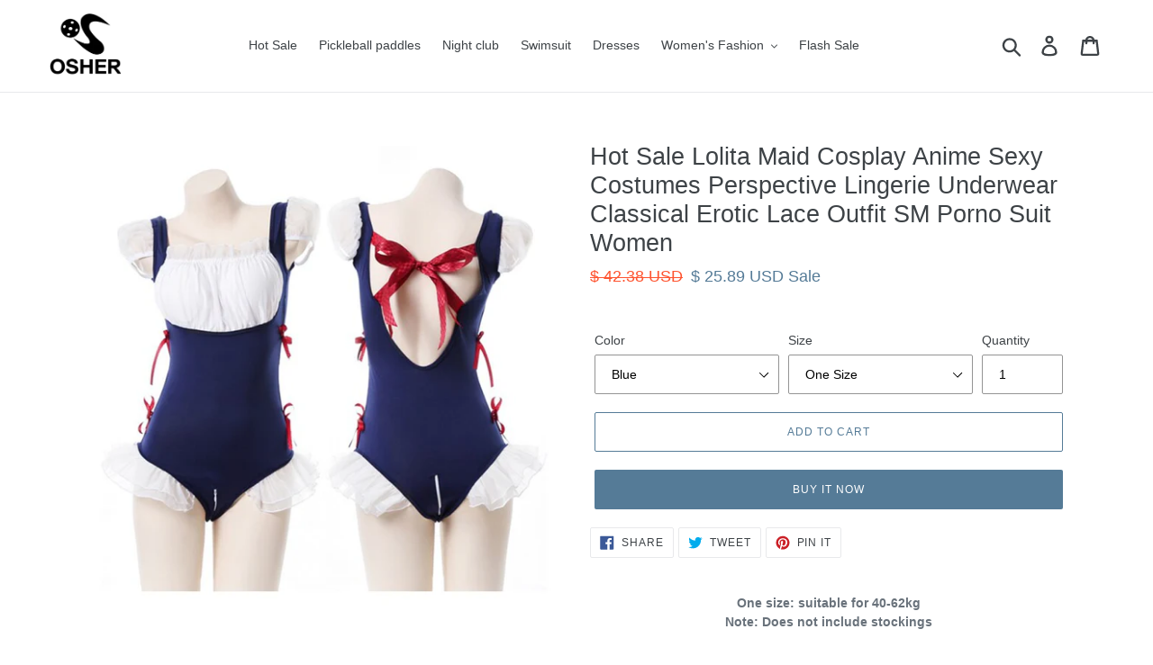

--- FILE ---
content_type: text/html; charset=utf-8
request_url: https://osherhome.com/products/hot-sale-lolita-maid-cosplay-anime-sexy-costumes-perspective-lingerie-underwear-classical-erotic-lace-outfit-sm-porno-suit-women
body_size: 28524
content:
<!doctype html>
<!--[if IE 9]> <html class="ie9 no-js" lang="en"> <![endif]-->
<!--[if (gt IE 9)|!(IE)]><!--> <html class="no-js" lang="en"> <!--<![endif]-->
<head>
<meta name="google-site-verification" content="-dh_b6njTziAHWHOwXOS6eAXmK_7yO5Xq7URZLGID1k" />
  <meta name="baidu-site-verification" content="code-EeWA1n4YX2" />
  <meta charset="utf-8">
  <meta http-equiv="X-UA-Compatible" content="IE=edge,chrome=1">
  <meta name="viewport" content="width=device-width,initial-scale=1">
  <meta name="theme-color" content="#557b97">
  <meta name="google-site-verification" content="qEs8T1SQ-A1Pe0YiTlAH5_Gemz6Tk0BjLDQg26GTYjM" />
  <meta name="msvalidate.01" content="4E2F91FF48C7BF88EE32852E0C75A84A" />
  <link rel="canonical" href="https://osherhome.com/products/hot-sale-lolita-maid-cosplay-anime-sexy-costumes-perspective-lingerie-underwear-classical-erotic-lace-outfit-sm-porno-suit-women"><link rel="shortcut icon" href="//osherhome.com/cdn/shop/files/osherhome_32x32.jpg?v=1613779754" type="image/png"><title>Hot Sale Lolita Maid Cosplay Anime Sexy Costumes Perspective Lingerie 
&ndash; Osherhome</title><meta name="description" content="One size: suitable for 40-62kg Note: Does not include stockings"><!-- /snippets/social-meta-tags.liquid -->




<meta property="og:site_name" content="Osherhome">
<meta property="og:url" content="https://osherhome.com/products/hot-sale-lolita-maid-cosplay-anime-sexy-costumes-perspective-lingerie-underwear-classical-erotic-lace-outfit-sm-porno-suit-women">
<meta property="og:title" content="Hot Sale Lolita Maid Cosplay Anime Sexy Costumes Perspective Lingerie Underwear Classical Erotic Lace Outfit SM Porno Suit Women">
<meta property="og:type" content="product">
<meta property="og:description" content="One size: suitable for 40-62kg Note: Does not include stockings">

  <meta property="og:price:amount" content="25.89">
  <meta property="og:price:currency" content="USD">

<meta property="og:image" content="http://osherhome.com/cdn/shop/products/Hot-Sale-Lolita-Maid-Cosplay-Anime-Sexy-Costumes-Perspective-Lingerie-Underwear-Classical-Erotic-Lace-Outfit-SM_1200x1200.jpg?v=1638772029"><meta property="og:image" content="http://osherhome.com/cdn/shop/products/Hot-Sale-Lolita-Maid-Cosplay-Anime-Sexy-Costumes-Perspective-Lingerie-Underwear-Classical-Erotic-Lace-Outfit-SM_4bed0da1-121a-4a48-9b21-593b5d75969e_1200x1200.jpg?v=1638772029"><meta property="og:image" content="http://osherhome.com/cdn/shop/products/Hot-Sale-Lolita-Maid-Cosplay-Anime-Sexy-Costumes-Perspective-Lingerie-Underwear-Classical-Erotic-Lace-Outfit-SM_fe99cb10-69b3-43be-b7b1-cec50dc8d062_1200x1200.jpg?v=1638772029">
<meta property="og:image:secure_url" content="https://osherhome.com/cdn/shop/products/Hot-Sale-Lolita-Maid-Cosplay-Anime-Sexy-Costumes-Perspective-Lingerie-Underwear-Classical-Erotic-Lace-Outfit-SM_1200x1200.jpg?v=1638772029"><meta property="og:image:secure_url" content="https://osherhome.com/cdn/shop/products/Hot-Sale-Lolita-Maid-Cosplay-Anime-Sexy-Costumes-Perspective-Lingerie-Underwear-Classical-Erotic-Lace-Outfit-SM_4bed0da1-121a-4a48-9b21-593b5d75969e_1200x1200.jpg?v=1638772029"><meta property="og:image:secure_url" content="https://osherhome.com/cdn/shop/products/Hot-Sale-Lolita-Maid-Cosplay-Anime-Sexy-Costumes-Perspective-Lingerie-Underwear-Classical-Erotic-Lace-Outfit-SM_fe99cb10-69b3-43be-b7b1-cec50dc8d062_1200x1200.jpg?v=1638772029">


  <meta name="twitter:site" content="@HomeOsher">

<meta name="twitter:card" content="summary_large_image">
<meta name="twitter:title" content="Hot Sale Lolita Maid Cosplay Anime Sexy Costumes Perspective Lingerie Underwear Classical Erotic Lace Outfit SM Porno Suit Women">
<meta name="twitter:description" content="One size: suitable for 40-62kg Note: Does not include stockings">


  <link href="//osherhome.com/cdn/shop/t/1/assets/theme.scss.css?v=117060306039463549491759252200" rel="stylesheet" type="text/css" media="all" />
  
  <meta name="keywords" content="Osher,OsherHome,Osher Pickleball Paddle,Pickleball,Pickleball Paddle,Pickleball Paddle Graphite,Pickleball Racket">

  <script>
    var theme = {
      strings: {
        addToCart: "Add to cart",
        soldOut: "Sold out",
        unavailable: "Unavailable",
        regularPrice: "Regular price",
        sale: "Sale",
        showMore: "Show More",
        showLess: "Show Less",
        addressError: "Error looking up that address",
        addressNoResults: "No results for that address",
        addressQueryLimit: "You have exceeded the Google API usage limit. Consider upgrading to a \u003ca href=\"https:\/\/developers.google.com\/maps\/premium\/usage-limits\"\u003ePremium Plan\u003c\/a\u003e.",
        authError: "There was a problem authenticating your Google Maps account.",
        newWindow: "Opens in a new window.",
        external: "Opens external website.",
        newWindowExternal: "Opens external website in a new window."
      },
      moneyFormat: "\u003cspan class=money\u003e$ {{amount}} USD\u003c\/span\u003e"
    }

    document.documentElement.className = document.documentElement.className.replace('no-js', 'js');
  </script>

  <!--[if (lte IE 9) ]><script src="//osherhome.com/cdn/shop/t/1/assets/match-media.min.js?v=22265819453975888031535864023" type="text/javascript"></script><![endif]--><!--[if (gt IE 9)|!(IE)]><!--><script src="//osherhome.com/cdn/shop/t/1/assets/lazysizes.js?v=68441465964607740661535864022" async="async"></script><!--<![endif]-->
  <!--[if lte IE 9]><script src="//osherhome.com/cdn/shop/t/1/assets/lazysizes.min.js?v=428"></script><![endif]-->

  <!--[if (gt IE 9)|!(IE)]><!--><script src="//osherhome.com/cdn/shop/t/1/assets/vendor.js?v=121857302354663160541535864023" defer="defer"></script><!--<![endif]-->
  <!--[if lte IE 9]><script src="//osherhome.com/cdn/shop/t/1/assets/vendor.js?v=121857302354663160541535864023"></script><![endif]-->

  <!--[if (gt IE 9)|!(IE)]><!--><script src="//osherhome.com/cdn/shop/t/1/assets/theme.js?v=60888671721466068141639150908" defer="defer"></script><!--<![endif]-->
  <!--[if lte IE 9]><script src="//osherhome.com/cdn/shop/t/1/assets/theme.js?v=60888671721466068141639150908"></script><![endif]-->

  <script>window.performance && window.performance.mark && window.performance.mark('shopify.content_for_header.start');</script><meta name="google-site-verification" content="bHnuSvJMVXmNKQMWuKsluh9W7qWGjGjTgm70nmNMSs8">
<meta id="shopify-digital-wallet" name="shopify-digital-wallet" content="/3708059718/digital_wallets/dialog">
<meta name="shopify-checkout-api-token" content="f4b603e6bed2ed7ba0ad516fc9cf505f">
<meta id="in-context-paypal-metadata" data-shop-id="3708059718" data-venmo-supported="false" data-environment="production" data-locale="en_US" data-paypal-v4="true" data-currency="USD">
<link rel="alternate" type="application/json+oembed" href="https://osherhome.com/products/hot-sale-lolita-maid-cosplay-anime-sexy-costumes-perspective-lingerie-underwear-classical-erotic-lace-outfit-sm-porno-suit-women.oembed">
<script async="async" src="/checkouts/internal/preloads.js?locale=en-US"></script>
<script id="shopify-features" type="application/json">{"accessToken":"f4b603e6bed2ed7ba0ad516fc9cf505f","betas":["rich-media-storefront-analytics"],"domain":"osherhome.com","predictiveSearch":true,"shopId":3708059718,"locale":"en"}</script>
<script>var Shopify = Shopify || {};
Shopify.shop = "osherhome.myshopify.com";
Shopify.locale = "en";
Shopify.currency = {"active":"USD","rate":"1.0"};
Shopify.country = "US";
Shopify.theme = {"name":"Debut","id":35963895878,"schema_name":"Debut","schema_version":"8.0.0","theme_store_id":796,"role":"main"};
Shopify.theme.handle = "null";
Shopify.theme.style = {"id":null,"handle":null};
Shopify.cdnHost = "osherhome.com/cdn";
Shopify.routes = Shopify.routes || {};
Shopify.routes.root = "/";</script>
<script type="module">!function(o){(o.Shopify=o.Shopify||{}).modules=!0}(window);</script>
<script>!function(o){function n(){var o=[];function n(){o.push(Array.prototype.slice.apply(arguments))}return n.q=o,n}var t=o.Shopify=o.Shopify||{};t.loadFeatures=n(),t.autoloadFeatures=n()}(window);</script>
<script id="shop-js-analytics" type="application/json">{"pageType":"product"}</script>
<script defer="defer" async type="module" src="//osherhome.com/cdn/shopifycloud/shop-js/modules/v2/client.init-shop-cart-sync_BdyHc3Nr.en.esm.js"></script>
<script defer="defer" async type="module" src="//osherhome.com/cdn/shopifycloud/shop-js/modules/v2/chunk.common_Daul8nwZ.esm.js"></script>
<script type="module">
  await import("//osherhome.com/cdn/shopifycloud/shop-js/modules/v2/client.init-shop-cart-sync_BdyHc3Nr.en.esm.js");
await import("//osherhome.com/cdn/shopifycloud/shop-js/modules/v2/chunk.common_Daul8nwZ.esm.js");

  window.Shopify.SignInWithShop?.initShopCartSync?.({"fedCMEnabled":true,"windoidEnabled":true});

</script>
<script>(function() {
  var isLoaded = false;
  function asyncLoad() {
    if (isLoaded) return;
    isLoaded = true;
    var urls = ["https:\/\/s3-us-west-2.amazonaws.com\/smart-social-login\/smart-social-login.js?shop=osherhome.myshopify.com","https:\/\/cdn.recovermycart.com\/scripts\/keepcart\/CartJS.min.js?shop=osherhome.myshopify.com\u0026shop=osherhome.myshopify.com"];
    for (var i = 0; i < urls.length; i++) {
      var s = document.createElement('script');
      s.type = 'text/javascript';
      s.async = true;
      s.src = urls[i];
      var x = document.getElementsByTagName('script')[0];
      x.parentNode.insertBefore(s, x);
    }
  };
  if(window.attachEvent) {
    window.attachEvent('onload', asyncLoad);
  } else {
    window.addEventListener('load', asyncLoad, false);
  }
})();</script>
<script id="__st">var __st={"a":3708059718,"offset":28800,"reqid":"8669a6bd-a1f7-4d03-93f7-a687311ce830-1768995991","pageurl":"osherhome.com\/products\/hot-sale-lolita-maid-cosplay-anime-sexy-costumes-perspective-lingerie-underwear-classical-erotic-lace-outfit-sm-porno-suit-women","u":"68dfc09b1f76","p":"product","rtyp":"product","rid":6685572661313};</script>
<script>window.ShopifyPaypalV4VisibilityTracking = true;</script>
<script id="captcha-bootstrap">!function(){'use strict';const t='contact',e='account',n='new_comment',o=[[t,t],['blogs',n],['comments',n],[t,'customer']],c=[[e,'customer_login'],[e,'guest_login'],[e,'recover_customer_password'],[e,'create_customer']],r=t=>t.map((([t,e])=>`form[action*='/${t}']:not([data-nocaptcha='true']) input[name='form_type'][value='${e}']`)).join(','),a=t=>()=>t?[...document.querySelectorAll(t)].map((t=>t.form)):[];function s(){const t=[...o],e=r(t);return a(e)}const i='password',u='form_key',d=['recaptcha-v3-token','g-recaptcha-response','h-captcha-response',i],f=()=>{try{return window.sessionStorage}catch{return}},m='__shopify_v',_=t=>t.elements[u];function p(t,e,n=!1){try{const o=window.sessionStorage,c=JSON.parse(o.getItem(e)),{data:r}=function(t){const{data:e,action:n}=t;return t[m]||n?{data:e,action:n}:{data:t,action:n}}(c);for(const[e,n]of Object.entries(r))t.elements[e]&&(t.elements[e].value=n);n&&o.removeItem(e)}catch(o){console.error('form repopulation failed',{error:o})}}const l='form_type',E='cptcha';function T(t){t.dataset[E]=!0}const w=window,h=w.document,L='Shopify',v='ce_forms',y='captcha';let A=!1;((t,e)=>{const n=(g='f06e6c50-85a8-45c8-87d0-21a2b65856fe',I='https://cdn.shopify.com/shopifycloud/storefront-forms-hcaptcha/ce_storefront_forms_captcha_hcaptcha.v1.5.2.iife.js',D={infoText:'Protected by hCaptcha',privacyText:'Privacy',termsText:'Terms'},(t,e,n)=>{const o=w[L][v],c=o.bindForm;if(c)return c(t,g,e,D).then(n);var r;o.q.push([[t,g,e,D],n]),r=I,A||(h.body.append(Object.assign(h.createElement('script'),{id:'captcha-provider',async:!0,src:r})),A=!0)});var g,I,D;w[L]=w[L]||{},w[L][v]=w[L][v]||{},w[L][v].q=[],w[L][y]=w[L][y]||{},w[L][y].protect=function(t,e){n(t,void 0,e),T(t)},Object.freeze(w[L][y]),function(t,e,n,w,h,L){const[v,y,A,g]=function(t,e,n){const i=e?o:[],u=t?c:[],d=[...i,...u],f=r(d),m=r(i),_=r(d.filter((([t,e])=>n.includes(e))));return[a(f),a(m),a(_),s()]}(w,h,L),I=t=>{const e=t.target;return e instanceof HTMLFormElement?e:e&&e.form},D=t=>v().includes(t);t.addEventListener('submit',(t=>{const e=I(t);if(!e)return;const n=D(e)&&!e.dataset.hcaptchaBound&&!e.dataset.recaptchaBound,o=_(e),c=g().includes(e)&&(!o||!o.value);(n||c)&&t.preventDefault(),c&&!n&&(function(t){try{if(!f())return;!function(t){const e=f();if(!e)return;const n=_(t);if(!n)return;const o=n.value;o&&e.removeItem(o)}(t);const e=Array.from(Array(32),(()=>Math.random().toString(36)[2])).join('');!function(t,e){_(t)||t.append(Object.assign(document.createElement('input'),{type:'hidden',name:u})),t.elements[u].value=e}(t,e),function(t,e){const n=f();if(!n)return;const o=[...t.querySelectorAll(`input[type='${i}']`)].map((({name:t})=>t)),c=[...d,...o],r={};for(const[a,s]of new FormData(t).entries())c.includes(a)||(r[a]=s);n.setItem(e,JSON.stringify({[m]:1,action:t.action,data:r}))}(t,e)}catch(e){console.error('failed to persist form',e)}}(e),e.submit())}));const S=(t,e)=>{t&&!t.dataset[E]&&(n(t,e.some((e=>e===t))),T(t))};for(const o of['focusin','change'])t.addEventListener(o,(t=>{const e=I(t);D(e)&&S(e,y())}));const B=e.get('form_key'),M=e.get(l),P=B&&M;t.addEventListener('DOMContentLoaded',(()=>{const t=y();if(P)for(const e of t)e.elements[l].value===M&&p(e,B);[...new Set([...A(),...v().filter((t=>'true'===t.dataset.shopifyCaptcha))])].forEach((e=>S(e,t)))}))}(h,new URLSearchParams(w.location.search),n,t,e,['guest_login'])})(!0,!0)}();</script>
<script integrity="sha256-4kQ18oKyAcykRKYeNunJcIwy7WH5gtpwJnB7kiuLZ1E=" data-source-attribution="shopify.loadfeatures" defer="defer" src="//osherhome.com/cdn/shopifycloud/storefront/assets/storefront/load_feature-a0a9edcb.js" crossorigin="anonymous"></script>
<script data-source-attribution="shopify.dynamic_checkout.dynamic.init">var Shopify=Shopify||{};Shopify.PaymentButton=Shopify.PaymentButton||{isStorefrontPortableWallets:!0,init:function(){window.Shopify.PaymentButton.init=function(){};var t=document.createElement("script");t.src="https://osherhome.com/cdn/shopifycloud/portable-wallets/latest/portable-wallets.en.js",t.type="module",document.head.appendChild(t)}};
</script>
<script data-source-attribution="shopify.dynamic_checkout.buyer_consent">
  function portableWalletsHideBuyerConsent(e){var t=document.getElementById("shopify-buyer-consent"),n=document.getElementById("shopify-subscription-policy-button");t&&n&&(t.classList.add("hidden"),t.setAttribute("aria-hidden","true"),n.removeEventListener("click",e))}function portableWalletsShowBuyerConsent(e){var t=document.getElementById("shopify-buyer-consent"),n=document.getElementById("shopify-subscription-policy-button");t&&n&&(t.classList.remove("hidden"),t.removeAttribute("aria-hidden"),n.addEventListener("click",e))}window.Shopify?.PaymentButton&&(window.Shopify.PaymentButton.hideBuyerConsent=portableWalletsHideBuyerConsent,window.Shopify.PaymentButton.showBuyerConsent=portableWalletsShowBuyerConsent);
</script>
<script>
  function portableWalletsCleanup(e){e&&e.src&&console.error("Failed to load portable wallets script "+e.src);var t=document.querySelectorAll("shopify-accelerated-checkout .shopify-payment-button__skeleton, shopify-accelerated-checkout-cart .wallet-cart-button__skeleton"),e=document.getElementById("shopify-buyer-consent");for(let e=0;e<t.length;e++)t[e].remove();e&&e.remove()}function portableWalletsNotLoadedAsModule(e){e instanceof ErrorEvent&&"string"==typeof e.message&&e.message.includes("import.meta")&&"string"==typeof e.filename&&e.filename.includes("portable-wallets")&&(window.removeEventListener("error",portableWalletsNotLoadedAsModule),window.Shopify.PaymentButton.failedToLoad=e,"loading"===document.readyState?document.addEventListener("DOMContentLoaded",window.Shopify.PaymentButton.init):window.Shopify.PaymentButton.init())}window.addEventListener("error",portableWalletsNotLoadedAsModule);
</script>

<script type="module" src="https://osherhome.com/cdn/shopifycloud/portable-wallets/latest/portable-wallets.en.js" onError="portableWalletsCleanup(this)" crossorigin="anonymous"></script>
<script nomodule>
  document.addEventListener("DOMContentLoaded", portableWalletsCleanup);
</script>

<link id="shopify-accelerated-checkout-styles" rel="stylesheet" media="screen" href="https://osherhome.com/cdn/shopifycloud/portable-wallets/latest/accelerated-checkout-backwards-compat.css" crossorigin="anonymous">
<style id="shopify-accelerated-checkout-cart">
        #shopify-buyer-consent {
  margin-top: 1em;
  display: inline-block;
  width: 100%;
}

#shopify-buyer-consent.hidden {
  display: none;
}

#shopify-subscription-policy-button {
  background: none;
  border: none;
  padding: 0;
  text-decoration: underline;
  font-size: inherit;
  cursor: pointer;
}

#shopify-subscription-policy-button::before {
  box-shadow: none;
}

      </style>

<script>window.performance && window.performance.mark && window.performance.mark('shopify.content_for_header.end');</script>
<script>window.BOLD = window.BOLD || {};
    window.BOLD.common = window.BOLD.common || {};
    window.BOLD.common.Shopify = window.BOLD.common.Shopify || {};
    window.BOLD.common.Shopify.shop = {
      domain: 'osherhome.com',
      permanent_domain: 'osherhome.myshopify.com',
      url: 'https://osherhome.com',
      secure_url: 'https://osherhome.com',
      money_format: "\u003cspan class=money\u003e$ {{amount}} USD\u003c\/span\u003e",
      currency: "USD"
    };
    window.BOLD.common.Shopify.customer = {
      id: null,
      tags: null,
    };
    window.BOLD.common.Shopify.cart = {"note":null,"attributes":{},"original_total_price":0,"total_price":0,"total_discount":0,"total_weight":0.0,"item_count":0,"items":[],"requires_shipping":false,"currency":"USD","items_subtotal_price":0,"cart_level_discount_applications":[],"checkout_charge_amount":0};
    window.BOLD.common.template = 'product';window.BOLD.common.Shopify.formatMoney = function(money, format) {
        function n(t, e) {
            return "undefined" == typeof t ? e : t
        }
        function r(t, e, r, i) {
            if (e = n(e, 2),
                r = n(r, ","),
                i = n(i, "."),
            isNaN(t) || null == t)
                return 0;
            t = (t / 100).toFixed(e);
            var o = t.split(".")
                , a = o[0].replace(/(\d)(?=(\d\d\d)+(?!\d))/g, "$1" + r)
                , s = o[1] ? i + o[1] : "";
            return a + s
        }
        "string" == typeof money && (money = money.replace(".", ""));
        var i = ""
            , o = /\{\{\s*(\w+)\s*\}\}/
            , a = format || window.BOLD.common.Shopify.shop.money_format || window.Shopify.money_format || "$ {{ amount }}";
        switch (a.match(o)[1]) {
            case "amount":
                i = r(money, 2, ",", ".");
                break;
            case "amount_no_decimals":
                i = r(money, 0, ",", ".");
                break;
            case "amount_with_comma_separator":
                i = r(money, 2, ".", ",");
                break;
            case "amount_no_decimals_with_comma_separator":
                i = r(money, 0, ".", ",");
                break;
            case "amount_with_space_separator":
                i = r(money, 2, " ", ",");
                break;
            case "amount_no_decimals_with_space_separator":
                i = r(money, 0, " ", ",");
                break;
            case "amount_with_apostrophe_separator":
                i = r(money, 2, "'", ".");
                break;
        }
        return a.replace(o, i);
    };
    window.BOLD.common.Shopify.saveProduct = function (handle, product) {
      if (typeof handle === 'string' && typeof window.BOLD.common.Shopify.products[handle] === 'undefined') {
        if (typeof product === 'number') {
          window.BOLD.common.Shopify.handles[product] = handle;
          product = { id: product };
        }
        window.BOLD.common.Shopify.products[handle] = product;
      }
    };
    window.BOLD.common.Shopify.saveVariant = function (variant_id, variant) {
      if (typeof variant_id === 'number' && typeof window.BOLD.common.Shopify.variants[variant_id] === 'undefined') {
        window.BOLD.common.Shopify.variants[variant_id] = variant;
      }
    };window.BOLD.common.Shopify.products = window.BOLD.common.Shopify.products || {};
    window.BOLD.common.Shopify.variants = window.BOLD.common.Shopify.variants || {};
    window.BOLD.common.Shopify.handles = window.BOLD.common.Shopify.handles || {};window.BOLD.common.Shopify.handle = "hot-sale-lolita-maid-cosplay-anime-sexy-costumes-perspective-lingerie-underwear-classical-erotic-lace-outfit-sm-porno-suit-women"
window.BOLD.common.Shopify.saveProduct("hot-sale-lolita-maid-cosplay-anime-sexy-costumes-perspective-lingerie-underwear-classical-erotic-lace-outfit-sm-porno-suit-women", 6685572661313);window.BOLD.common.Shopify.saveVariant(39570916507713, { product_id: 6685572661313, product_handle: "hot-sale-lolita-maid-cosplay-anime-sexy-costumes-perspective-lingerie-underwear-classical-erotic-lace-outfit-sm-porno-suit-women", price: 2589, group_id: '', csp_metafield: {}});window.BOLD.common.Shopify.saveVariant(39570916540481, { product_id: 6685572661313, product_handle: "hot-sale-lolita-maid-cosplay-anime-sexy-costumes-perspective-lingerie-underwear-classical-erotic-lace-outfit-sm-porno-suit-women", price: 2589, group_id: '', csp_metafield: {}});window.BOLD.apps_installed = {"Currency":1} || {};window.BOLD.common.Shopify.metafields = window.BOLD.common.Shopify.metafields || {};window.BOLD.common.Shopify.metafields["bold_rp"] = {};window.BOLD.common.Shopify.metafields["bold_csp_defaults"] = {};</script>
  <link rel="amphtml" href="//osherhome.com/apps/fireamp/products/hot-sale-lolita-maid-cosplay-anime-sexy-costumes-perspective-lingerie-underwear-classical-erotic-lace-outfit-sm-porno-suit-women" >



<link href="https://monorail-edge.shopifysvc.com" rel="dns-prefetch">
<script>(function(){if ("sendBeacon" in navigator && "performance" in window) {try {var session_token_from_headers = performance.getEntriesByType('navigation')[0].serverTiming.find(x => x.name == '_s').description;} catch {var session_token_from_headers = undefined;}var session_cookie_matches = document.cookie.match(/_shopify_s=([^;]*)/);var session_token_from_cookie = session_cookie_matches && session_cookie_matches.length === 2 ? session_cookie_matches[1] : "";var session_token = session_token_from_headers || session_token_from_cookie || "";function handle_abandonment_event(e) {var entries = performance.getEntries().filter(function(entry) {return /monorail-edge.shopifysvc.com/.test(entry.name);});if (!window.abandonment_tracked && entries.length === 0) {window.abandonment_tracked = true;var currentMs = Date.now();var navigation_start = performance.timing.navigationStart;var payload = {shop_id: 3708059718,url: window.location.href,navigation_start,duration: currentMs - navigation_start,session_token,page_type: "product"};window.navigator.sendBeacon("https://monorail-edge.shopifysvc.com/v1/produce", JSON.stringify({schema_id: "online_store_buyer_site_abandonment/1.1",payload: payload,metadata: {event_created_at_ms: currentMs,event_sent_at_ms: currentMs}}));}}window.addEventListener('pagehide', handle_abandonment_event);}}());</script>
<script id="web-pixels-manager-setup">(function e(e,d,r,n,o){if(void 0===o&&(o={}),!Boolean(null===(a=null===(i=window.Shopify)||void 0===i?void 0:i.analytics)||void 0===a?void 0:a.replayQueue)){var i,a;window.Shopify=window.Shopify||{};var t=window.Shopify;t.analytics=t.analytics||{};var s=t.analytics;s.replayQueue=[],s.publish=function(e,d,r){return s.replayQueue.push([e,d,r]),!0};try{self.performance.mark("wpm:start")}catch(e){}var l=function(){var e={modern:/Edge?\/(1{2}[4-9]|1[2-9]\d|[2-9]\d{2}|\d{4,})\.\d+(\.\d+|)|Firefox\/(1{2}[4-9]|1[2-9]\d|[2-9]\d{2}|\d{4,})\.\d+(\.\d+|)|Chrom(ium|e)\/(9{2}|\d{3,})\.\d+(\.\d+|)|(Maci|X1{2}).+ Version\/(15\.\d+|(1[6-9]|[2-9]\d|\d{3,})\.\d+)([,.]\d+|)( \(\w+\)|)( Mobile\/\w+|) Safari\/|Chrome.+OPR\/(9{2}|\d{3,})\.\d+\.\d+|(CPU[ +]OS|iPhone[ +]OS|CPU[ +]iPhone|CPU IPhone OS|CPU iPad OS)[ +]+(15[._]\d+|(1[6-9]|[2-9]\d|\d{3,})[._]\d+)([._]\d+|)|Android:?[ /-](13[3-9]|1[4-9]\d|[2-9]\d{2}|\d{4,})(\.\d+|)(\.\d+|)|Android.+Firefox\/(13[5-9]|1[4-9]\d|[2-9]\d{2}|\d{4,})\.\d+(\.\d+|)|Android.+Chrom(ium|e)\/(13[3-9]|1[4-9]\d|[2-9]\d{2}|\d{4,})\.\d+(\.\d+|)|SamsungBrowser\/([2-9]\d|\d{3,})\.\d+/,legacy:/Edge?\/(1[6-9]|[2-9]\d|\d{3,})\.\d+(\.\d+|)|Firefox\/(5[4-9]|[6-9]\d|\d{3,})\.\d+(\.\d+|)|Chrom(ium|e)\/(5[1-9]|[6-9]\d|\d{3,})\.\d+(\.\d+|)([\d.]+$|.*Safari\/(?![\d.]+ Edge\/[\d.]+$))|(Maci|X1{2}).+ Version\/(10\.\d+|(1[1-9]|[2-9]\d|\d{3,})\.\d+)([,.]\d+|)( \(\w+\)|)( Mobile\/\w+|) Safari\/|Chrome.+OPR\/(3[89]|[4-9]\d|\d{3,})\.\d+\.\d+|(CPU[ +]OS|iPhone[ +]OS|CPU[ +]iPhone|CPU IPhone OS|CPU iPad OS)[ +]+(10[._]\d+|(1[1-9]|[2-9]\d|\d{3,})[._]\d+)([._]\d+|)|Android:?[ /-](13[3-9]|1[4-9]\d|[2-9]\d{2}|\d{4,})(\.\d+|)(\.\d+|)|Mobile Safari.+OPR\/([89]\d|\d{3,})\.\d+\.\d+|Android.+Firefox\/(13[5-9]|1[4-9]\d|[2-9]\d{2}|\d{4,})\.\d+(\.\d+|)|Android.+Chrom(ium|e)\/(13[3-9]|1[4-9]\d|[2-9]\d{2}|\d{4,})\.\d+(\.\d+|)|Android.+(UC? ?Browser|UCWEB|U3)[ /]?(15\.([5-9]|\d{2,})|(1[6-9]|[2-9]\d|\d{3,})\.\d+)\.\d+|SamsungBrowser\/(5\.\d+|([6-9]|\d{2,})\.\d+)|Android.+MQ{2}Browser\/(14(\.(9|\d{2,})|)|(1[5-9]|[2-9]\d|\d{3,})(\.\d+|))(\.\d+|)|K[Aa][Ii]OS\/(3\.\d+|([4-9]|\d{2,})\.\d+)(\.\d+|)/},d=e.modern,r=e.legacy,n=navigator.userAgent;return n.match(d)?"modern":n.match(r)?"legacy":"unknown"}(),u="modern"===l?"modern":"legacy",c=(null!=n?n:{modern:"",legacy:""})[u],f=function(e){return[e.baseUrl,"/wpm","/b",e.hashVersion,"modern"===e.buildTarget?"m":"l",".js"].join("")}({baseUrl:d,hashVersion:r,buildTarget:u}),m=function(e){var d=e.version,r=e.bundleTarget,n=e.surface,o=e.pageUrl,i=e.monorailEndpoint;return{emit:function(e){var a=e.status,t=e.errorMsg,s=(new Date).getTime(),l=JSON.stringify({metadata:{event_sent_at_ms:s},events:[{schema_id:"web_pixels_manager_load/3.1",payload:{version:d,bundle_target:r,page_url:o,status:a,surface:n,error_msg:t},metadata:{event_created_at_ms:s}}]});if(!i)return console&&console.warn&&console.warn("[Web Pixels Manager] No Monorail endpoint provided, skipping logging."),!1;try{return self.navigator.sendBeacon.bind(self.navigator)(i,l)}catch(e){}var u=new XMLHttpRequest;try{return u.open("POST",i,!0),u.setRequestHeader("Content-Type","text/plain"),u.send(l),!0}catch(e){return console&&console.warn&&console.warn("[Web Pixels Manager] Got an unhandled error while logging to Monorail."),!1}}}}({version:r,bundleTarget:l,surface:e.surface,pageUrl:self.location.href,monorailEndpoint:e.monorailEndpoint});try{o.browserTarget=l,function(e){var d=e.src,r=e.async,n=void 0===r||r,o=e.onload,i=e.onerror,a=e.sri,t=e.scriptDataAttributes,s=void 0===t?{}:t,l=document.createElement("script"),u=document.querySelector("head"),c=document.querySelector("body");if(l.async=n,l.src=d,a&&(l.integrity=a,l.crossOrigin="anonymous"),s)for(var f in s)if(Object.prototype.hasOwnProperty.call(s,f))try{l.dataset[f]=s[f]}catch(e){}if(o&&l.addEventListener("load",o),i&&l.addEventListener("error",i),u)u.appendChild(l);else{if(!c)throw new Error("Did not find a head or body element to append the script");c.appendChild(l)}}({src:f,async:!0,onload:function(){if(!function(){var e,d;return Boolean(null===(d=null===(e=window.Shopify)||void 0===e?void 0:e.analytics)||void 0===d?void 0:d.initialized)}()){var d=window.webPixelsManager.init(e)||void 0;if(d){var r=window.Shopify.analytics;r.replayQueue.forEach((function(e){var r=e[0],n=e[1],o=e[2];d.publishCustomEvent(r,n,o)})),r.replayQueue=[],r.publish=d.publishCustomEvent,r.visitor=d.visitor,r.initialized=!0}}},onerror:function(){return m.emit({status:"failed",errorMsg:"".concat(f," has failed to load")})},sri:function(e){var d=/^sha384-[A-Za-z0-9+/=]+$/;return"string"==typeof e&&d.test(e)}(c)?c:"",scriptDataAttributes:o}),m.emit({status:"loading"})}catch(e){m.emit({status:"failed",errorMsg:(null==e?void 0:e.message)||"Unknown error"})}}})({shopId: 3708059718,storefrontBaseUrl: "https://osherhome.com",extensionsBaseUrl: "https://extensions.shopifycdn.com/cdn/shopifycloud/web-pixels-manager",monorailEndpoint: "https://monorail-edge.shopifysvc.com/unstable/produce_batch",surface: "storefront-renderer",enabledBetaFlags: ["2dca8a86"],webPixelsConfigList: [{"id":"508592193","configuration":"{\"pixel_id\":\"561733208020282\",\"pixel_type\":\"facebook_pixel\"}","eventPayloadVersion":"v1","runtimeContext":"OPEN","scriptVersion":"ca16bc87fe92b6042fbaa3acc2fbdaa6","type":"APP","apiClientId":2329312,"privacyPurposes":["ANALYTICS","MARKETING","SALE_OF_DATA"],"dataSharingAdjustments":{"protectedCustomerApprovalScopes":["read_customer_address","read_customer_email","read_customer_name","read_customer_personal_data","read_customer_phone"]}},{"id":"385220673","configuration":"{\"config\":\"{\\\"pixel_id\\\":\\\"GT-M3K4BL8\\\",\\\"target_country\\\":\\\"US\\\",\\\"gtag_events\\\":[{\\\"type\\\":\\\"purchase\\\",\\\"action_label\\\":\\\"MC-8B44W9E2TE\\\"},{\\\"type\\\":\\\"page_view\\\",\\\"action_label\\\":\\\"MC-8B44W9E2TE\\\"},{\\\"type\\\":\\\"view_item\\\",\\\"action_label\\\":\\\"MC-8B44W9E2TE\\\"}],\\\"enable_monitoring_mode\\\":false}\"}","eventPayloadVersion":"v1","runtimeContext":"OPEN","scriptVersion":"b2a88bafab3e21179ed38636efcd8a93","type":"APP","apiClientId":1780363,"privacyPurposes":[],"dataSharingAdjustments":{"protectedCustomerApprovalScopes":["read_customer_address","read_customer_email","read_customer_name","read_customer_personal_data","read_customer_phone"]}},{"id":"65273921","eventPayloadVersion":"v1","runtimeContext":"LAX","scriptVersion":"1","type":"CUSTOM","privacyPurposes":["ANALYTICS"],"name":"Google Analytics tag (migrated)"},{"id":"shopify-app-pixel","configuration":"{}","eventPayloadVersion":"v1","runtimeContext":"STRICT","scriptVersion":"0450","apiClientId":"shopify-pixel","type":"APP","privacyPurposes":["ANALYTICS","MARKETING"]},{"id":"shopify-custom-pixel","eventPayloadVersion":"v1","runtimeContext":"LAX","scriptVersion":"0450","apiClientId":"shopify-pixel","type":"CUSTOM","privacyPurposes":["ANALYTICS","MARKETING"]}],isMerchantRequest: false,initData: {"shop":{"name":"Osherhome","paymentSettings":{"currencyCode":"USD"},"myshopifyDomain":"osherhome.myshopify.com","countryCode":"CN","storefrontUrl":"https:\/\/osherhome.com"},"customer":null,"cart":null,"checkout":null,"productVariants":[{"price":{"amount":25.89,"currencyCode":"USD"},"product":{"title":"Hot Sale Lolita Maid Cosplay Anime Sexy Costumes Perspective Lingerie Underwear Classical Erotic Lace Outfit SM Porno Suit Women","vendor":"osherhome","id":"6685572661313","untranslatedTitle":"Hot Sale Lolita Maid Cosplay Anime Sexy Costumes Perspective Lingerie Underwear Classical Erotic Lace Outfit SM Porno Suit Women","url":"\/products\/hot-sale-lolita-maid-cosplay-anime-sexy-costumes-perspective-lingerie-underwear-classical-erotic-lace-outfit-sm-porno-suit-women","type":""},"id":"39570916507713","image":{"src":"\/\/osherhome.com\/cdn\/shop\/products\/Hot-Sale-Lolita-Maid-Cosplay-Anime-Sexy-Costumes-Perspective-Lingerie-Underwear-Classical-Erotic-Lace-Outfit-SM.jpg_640x640_af8811bc-3ace-4a8e-9383-38787357705f.jpg?v=1638772029"},"sku":"","title":"Blue \/ One Size","untranslatedTitle":"Blue \/ One Size"},{"price":{"amount":25.89,"currencyCode":"USD"},"product":{"title":"Hot Sale Lolita Maid Cosplay Anime Sexy Costumes Perspective Lingerie Underwear Classical Erotic Lace Outfit SM Porno Suit Women","vendor":"osherhome","id":"6685572661313","untranslatedTitle":"Hot Sale Lolita Maid Cosplay Anime Sexy Costumes Perspective Lingerie Underwear Classical Erotic Lace Outfit SM Porno Suit Women","url":"\/products\/hot-sale-lolita-maid-cosplay-anime-sexy-costumes-perspective-lingerie-underwear-classical-erotic-lace-outfit-sm-porno-suit-women","type":""},"id":"39570916540481","image":{"src":"\/\/osherhome.com\/cdn\/shop\/products\/Hot-Sale-Lolita-Maid-Cosplay-Anime-Sexy-Costumes-Perspective-Lingerie-Underwear-Classical-Erotic-Lace-Outfit-SM.jpg_640x640_2668b912-2b03-4a35-9a42-bbda12923a17.jpg?v=1638772029"},"sku":"","title":"Pink \/ One Size","untranslatedTitle":"Pink \/ One Size"}],"purchasingCompany":null},},"https://osherhome.com/cdn","fcfee988w5aeb613cpc8e4bc33m6693e112",{"modern":"","legacy":""},{"shopId":"3708059718","storefrontBaseUrl":"https:\/\/osherhome.com","extensionBaseUrl":"https:\/\/extensions.shopifycdn.com\/cdn\/shopifycloud\/web-pixels-manager","surface":"storefront-renderer","enabledBetaFlags":"[\"2dca8a86\"]","isMerchantRequest":"false","hashVersion":"fcfee988w5aeb613cpc8e4bc33m6693e112","publish":"custom","events":"[[\"page_viewed\",{}],[\"product_viewed\",{\"productVariant\":{\"price\":{\"amount\":25.89,\"currencyCode\":\"USD\"},\"product\":{\"title\":\"Hot Sale Lolita Maid Cosplay Anime Sexy Costumes Perspective Lingerie Underwear Classical Erotic Lace Outfit SM Porno Suit Women\",\"vendor\":\"osherhome\",\"id\":\"6685572661313\",\"untranslatedTitle\":\"Hot Sale Lolita Maid Cosplay Anime Sexy Costumes Perspective Lingerie Underwear Classical Erotic Lace Outfit SM Porno Suit Women\",\"url\":\"\/products\/hot-sale-lolita-maid-cosplay-anime-sexy-costumes-perspective-lingerie-underwear-classical-erotic-lace-outfit-sm-porno-suit-women\",\"type\":\"\"},\"id\":\"39570916507713\",\"image\":{\"src\":\"\/\/osherhome.com\/cdn\/shop\/products\/Hot-Sale-Lolita-Maid-Cosplay-Anime-Sexy-Costumes-Perspective-Lingerie-Underwear-Classical-Erotic-Lace-Outfit-SM.jpg_640x640_af8811bc-3ace-4a8e-9383-38787357705f.jpg?v=1638772029\"},\"sku\":\"\",\"title\":\"Blue \/ One Size\",\"untranslatedTitle\":\"Blue \/ One Size\"}}]]"});</script><script>
  window.ShopifyAnalytics = window.ShopifyAnalytics || {};
  window.ShopifyAnalytics.meta = window.ShopifyAnalytics.meta || {};
  window.ShopifyAnalytics.meta.currency = 'USD';
  var meta = {"product":{"id":6685572661313,"gid":"gid:\/\/shopify\/Product\/6685572661313","vendor":"osherhome","type":"","handle":"hot-sale-lolita-maid-cosplay-anime-sexy-costumes-perspective-lingerie-underwear-classical-erotic-lace-outfit-sm-porno-suit-women","variants":[{"id":39570916507713,"price":2589,"name":"Hot Sale Lolita Maid Cosplay Anime Sexy Costumes Perspective Lingerie Underwear Classical Erotic Lace Outfit SM Porno Suit Women - Blue \/ One Size","public_title":"Blue \/ One Size","sku":""},{"id":39570916540481,"price":2589,"name":"Hot Sale Lolita Maid Cosplay Anime Sexy Costumes Perspective Lingerie Underwear Classical Erotic Lace Outfit SM Porno Suit Women - Pink \/ One Size","public_title":"Pink \/ One Size","sku":""}],"remote":false},"page":{"pageType":"product","resourceType":"product","resourceId":6685572661313,"requestId":"8669a6bd-a1f7-4d03-93f7-a687311ce830-1768995991"}};
  for (var attr in meta) {
    window.ShopifyAnalytics.meta[attr] = meta[attr];
  }
</script>
<script class="analytics">
  (function () {
    var customDocumentWrite = function(content) {
      var jquery = null;

      if (window.jQuery) {
        jquery = window.jQuery;
      } else if (window.Checkout && window.Checkout.$) {
        jquery = window.Checkout.$;
      }

      if (jquery) {
        jquery('body').append(content);
      }
    };

    var hasLoggedConversion = function(token) {
      if (token) {
        return document.cookie.indexOf('loggedConversion=' + token) !== -1;
      }
      return false;
    }

    var setCookieIfConversion = function(token) {
      if (token) {
        var twoMonthsFromNow = new Date(Date.now());
        twoMonthsFromNow.setMonth(twoMonthsFromNow.getMonth() + 2);

        document.cookie = 'loggedConversion=' + token + '; expires=' + twoMonthsFromNow;
      }
    }

    var trekkie = window.ShopifyAnalytics.lib = window.trekkie = window.trekkie || [];
    if (trekkie.integrations) {
      return;
    }
    trekkie.methods = [
      'identify',
      'page',
      'ready',
      'track',
      'trackForm',
      'trackLink'
    ];
    trekkie.factory = function(method) {
      return function() {
        var args = Array.prototype.slice.call(arguments);
        args.unshift(method);
        trekkie.push(args);
        return trekkie;
      };
    };
    for (var i = 0; i < trekkie.methods.length; i++) {
      var key = trekkie.methods[i];
      trekkie[key] = trekkie.factory(key);
    }
    trekkie.load = function(config) {
      trekkie.config = config || {};
      trekkie.config.initialDocumentCookie = document.cookie;
      var first = document.getElementsByTagName('script')[0];
      var script = document.createElement('script');
      script.type = 'text/javascript';
      script.onerror = function(e) {
        var scriptFallback = document.createElement('script');
        scriptFallback.type = 'text/javascript';
        scriptFallback.onerror = function(error) {
                var Monorail = {
      produce: function produce(monorailDomain, schemaId, payload) {
        var currentMs = new Date().getTime();
        var event = {
          schema_id: schemaId,
          payload: payload,
          metadata: {
            event_created_at_ms: currentMs,
            event_sent_at_ms: currentMs
          }
        };
        return Monorail.sendRequest("https://" + monorailDomain + "/v1/produce", JSON.stringify(event));
      },
      sendRequest: function sendRequest(endpointUrl, payload) {
        // Try the sendBeacon API
        if (window && window.navigator && typeof window.navigator.sendBeacon === 'function' && typeof window.Blob === 'function' && !Monorail.isIos12()) {
          var blobData = new window.Blob([payload], {
            type: 'text/plain'
          });

          if (window.navigator.sendBeacon(endpointUrl, blobData)) {
            return true;
          } // sendBeacon was not successful

        } // XHR beacon

        var xhr = new XMLHttpRequest();

        try {
          xhr.open('POST', endpointUrl);
          xhr.setRequestHeader('Content-Type', 'text/plain');
          xhr.send(payload);
        } catch (e) {
          console.log(e);
        }

        return false;
      },
      isIos12: function isIos12() {
        return window.navigator.userAgent.lastIndexOf('iPhone; CPU iPhone OS 12_') !== -1 || window.navigator.userAgent.lastIndexOf('iPad; CPU OS 12_') !== -1;
      }
    };
    Monorail.produce('monorail-edge.shopifysvc.com',
      'trekkie_storefront_load_errors/1.1',
      {shop_id: 3708059718,
      theme_id: 35963895878,
      app_name: "storefront",
      context_url: window.location.href,
      source_url: "//osherhome.com/cdn/s/trekkie.storefront.cd680fe47e6c39ca5d5df5f0a32d569bc48c0f27.min.js"});

        };
        scriptFallback.async = true;
        scriptFallback.src = '//osherhome.com/cdn/s/trekkie.storefront.cd680fe47e6c39ca5d5df5f0a32d569bc48c0f27.min.js';
        first.parentNode.insertBefore(scriptFallback, first);
      };
      script.async = true;
      script.src = '//osherhome.com/cdn/s/trekkie.storefront.cd680fe47e6c39ca5d5df5f0a32d569bc48c0f27.min.js';
      first.parentNode.insertBefore(script, first);
    };
    trekkie.load(
      {"Trekkie":{"appName":"storefront","development":false,"defaultAttributes":{"shopId":3708059718,"isMerchantRequest":null,"themeId":35963895878,"themeCityHash":"16407684635439582505","contentLanguage":"en","currency":"USD","eventMetadataId":"4c90d44e-0c14-4a4a-a883-3a12c5421e0e"},"isServerSideCookieWritingEnabled":true,"monorailRegion":"shop_domain","enabledBetaFlags":["65f19447"]},"Session Attribution":{},"S2S":{"facebookCapiEnabled":false,"source":"trekkie-storefront-renderer","apiClientId":580111}}
    );

    var loaded = false;
    trekkie.ready(function() {
      if (loaded) return;
      loaded = true;

      window.ShopifyAnalytics.lib = window.trekkie;

      var originalDocumentWrite = document.write;
      document.write = customDocumentWrite;
      try { window.ShopifyAnalytics.merchantGoogleAnalytics.call(this); } catch(error) {};
      document.write = originalDocumentWrite;

      window.ShopifyAnalytics.lib.page(null,{"pageType":"product","resourceType":"product","resourceId":6685572661313,"requestId":"8669a6bd-a1f7-4d03-93f7-a687311ce830-1768995991","shopifyEmitted":true});

      var match = window.location.pathname.match(/checkouts\/(.+)\/(thank_you|post_purchase)/)
      var token = match? match[1]: undefined;
      if (!hasLoggedConversion(token)) {
        setCookieIfConversion(token);
        window.ShopifyAnalytics.lib.track("Viewed Product",{"currency":"USD","variantId":39570916507713,"productId":6685572661313,"productGid":"gid:\/\/shopify\/Product\/6685572661313","name":"Hot Sale Lolita Maid Cosplay Anime Sexy Costumes Perspective Lingerie Underwear Classical Erotic Lace Outfit SM Porno Suit Women - Blue \/ One Size","price":"25.89","sku":"","brand":"osherhome","variant":"Blue \/ One Size","category":"","nonInteraction":true,"remote":false},undefined,undefined,{"shopifyEmitted":true});
      window.ShopifyAnalytics.lib.track("monorail:\/\/trekkie_storefront_viewed_product\/1.1",{"currency":"USD","variantId":39570916507713,"productId":6685572661313,"productGid":"gid:\/\/shopify\/Product\/6685572661313","name":"Hot Sale Lolita Maid Cosplay Anime Sexy Costumes Perspective Lingerie Underwear Classical Erotic Lace Outfit SM Porno Suit Women - Blue \/ One Size","price":"25.89","sku":"","brand":"osherhome","variant":"Blue \/ One Size","category":"","nonInteraction":true,"remote":false,"referer":"https:\/\/osherhome.com\/products\/hot-sale-lolita-maid-cosplay-anime-sexy-costumes-perspective-lingerie-underwear-classical-erotic-lace-outfit-sm-porno-suit-women"});
      }
    });


        var eventsListenerScript = document.createElement('script');
        eventsListenerScript.async = true;
        eventsListenerScript.src = "//osherhome.com/cdn/shopifycloud/storefront/assets/shop_events_listener-3da45d37.js";
        document.getElementsByTagName('head')[0].appendChild(eventsListenerScript);

})();</script>
  <script>
  if (!window.ga || (window.ga && typeof window.ga !== 'function')) {
    window.ga = function ga() {
      (window.ga.q = window.ga.q || []).push(arguments);
      if (window.Shopify && window.Shopify.analytics && typeof window.Shopify.analytics.publish === 'function') {
        window.Shopify.analytics.publish("ga_stub_called", {}, {sendTo: "google_osp_migration"});
      }
      console.error("Shopify's Google Analytics stub called with:", Array.from(arguments), "\nSee https://help.shopify.com/manual/promoting-marketing/pixels/pixel-migration#google for more information.");
    };
    if (window.Shopify && window.Shopify.analytics && typeof window.Shopify.analytics.publish === 'function') {
      window.Shopify.analytics.publish("ga_stub_initialized", {}, {sendTo: "google_osp_migration"});
    }
  }
</script>
<script
  defer
  src="https://osherhome.com/cdn/shopifycloud/perf-kit/shopify-perf-kit-3.0.4.min.js"
  data-application="storefront-renderer"
  data-shop-id="3708059718"
  data-render-region="gcp-us-central1"
  data-page-type="product"
  data-theme-instance-id="35963895878"
  data-theme-name="Debut"
  data-theme-version="8.0.0"
  data-monorail-region="shop_domain"
  data-resource-timing-sampling-rate="10"
  data-shs="true"
  data-shs-beacon="true"
  data-shs-export-with-fetch="true"
  data-shs-logs-sample-rate="1"
  data-shs-beacon-endpoint="https://osherhome.com/api/collect"
></script>
</head>


<body class="template-product">

  <a class="in-page-link visually-hidden skip-link" href="#MainContent">Skip to content</a>

  <div id="SearchDrawer" class="search-bar drawer drawer--top" role="dialog" aria-modal="true" aria-label="Search">
    <div class="search-bar__table">
      <div class="search-bar__table-cell search-bar__form-wrapper">
        <form class="search search-bar__form" action="/search" method="get" role="search">
          <input class="search__input search-bar__input" type="search" name="q" value="" placeholder="Search" aria-label="Search">
          <button class="search-bar__submit search__submit btn--link" type="submit">
            <svg aria-hidden="true" focusable="false" role="presentation" class="icon icon-search" viewBox="0 0 37 40"><path d="M35.6 36l-9.8-9.8c4.1-5.4 3.6-13.2-1.3-18.1-5.4-5.4-14.2-5.4-19.7 0-5.4 5.4-5.4 14.2 0 19.7 2.6 2.6 6.1 4.1 9.8 4.1 3 0 5.9-1 8.3-2.8l9.8 9.8c.4.4.9.6 1.4.6s1-.2 1.4-.6c.9-.9.9-2.1.1-2.9zm-20.9-8.2c-2.6 0-5.1-1-7-2.9-3.9-3.9-3.9-10.1 0-14C9.6 9 12.2 8 14.7 8s5.1 1 7 2.9c3.9 3.9 3.9 10.1 0 14-1.9 1.9-4.4 2.9-7 2.9z"/></svg>
            <span class="icon__fallback-text">Submit</span>
          </button>
        </form>
      </div>
      <div class="search-bar__table-cell text-right">
        <button type="button" class="btn--link search-bar__close js-drawer-close">
          <svg aria-hidden="true" focusable="false" role="presentation" class="icon icon-close" viewBox="0 0 37 40"><path d="M21.3 23l11-11c.8-.8.8-2 0-2.8-.8-.8-2-.8-2.8 0l-11 11-11-11c-.8-.8-2-.8-2.8 0-.8.8-.8 2 0 2.8l11 11-11 11c-.8.8-.8 2 0 2.8.4.4.9.6 1.4.6s1-.2 1.4-.6l11-11 11 11c.4.4.9.6 1.4.6s1-.2 1.4-.6c.8-.8.8-2 0-2.8l-11-11z"/></svg>
          <span class="icon__fallback-text">Close search</span>
        </button>
      </div>
    </div>
  </div>

  <div id="shopify-section-header" class="shopify-section">

<div data-section-id="header" data-section-type="header-section">
  

  <header class="site-header border-bottom logo--left" role="banner">
    <div class="grid grid--no-gutters grid--table site-header__mobile-nav">
      

      

      <div class="grid__item medium-up--one-fifth logo-align--left">
        
        
          <div class="h2 site-header__logo">
        
          
<a href="/" class="site-header__logo-image">
              
              <img class="lazyload js"
                   src="//osherhome.com/cdn/shop/files/logo_300x300.jpg?v=1613779746"
                   data-src="//osherhome.com/cdn/shop/files/logo_{width}x.jpg?v=1613779746"
                   data-widths="[180, 360, 540, 720, 900, 1080, 1296, 1512, 1728, 2048]"
                   data-aspectratio="1.1029776674937966"
                   data-sizes="auto"
                   alt="Osherhome"
                   style="max-width: 80px">
              <noscript>
                
                <img src="//osherhome.com/cdn/shop/files/logo_80x.jpg?v=1613779746"
                     srcset="//osherhome.com/cdn/shop/files/logo_80x.jpg?v=1613779746 1x, //osherhome.com/cdn/shop/files/logo_80x@2x.jpg?v=1613779746 2x"
                     alt="Osherhome"
                     style="max-width: 80px;">
              </noscript>
            </a>
          
        
          </div>
        
      </div>

      
        <nav class="grid__item medium-up--two-thirds small--hide" id="AccessibleNav" role="navigation">
          <ul class="site-nav list--inline " id="SiteNav">
  



    
      <li>
        <a href="/collections/all?sort_by=best-selling" class="site-nav__link site-nav__link--main">
          <span class="site-nav__label">Hot Sale</span>
        </a>
      </li>
    
  



    
      <li>
        <a href="https://osherhome.com/collections/pickleball-paddles" class="site-nav__link site-nav__link--main">
          <span class="site-nav__label">Pickleball paddles</span>
        </a>
      </li>
    
  



    
      <li>
        <a href="/collections/nightclub" class="site-nav__link site-nav__link--main">
          <span class="site-nav__label">Night club</span>
        </a>
      </li>
    
  



    
      <li>
        <a href="/collections/swimsuit" class="site-nav__link site-nav__link--main">
          <span class="site-nav__label">Swimsuit</span>
        </a>
      </li>
    
  



    
      <li>
        <a href="/collections/dresses" class="site-nav__link site-nav__link--main">
          <span class="site-nav__label">Dresses</span>
        </a>
      </li>
    
  



    
      <li class="site-nav--has-dropdown">
        <button class="site-nav__link site-nav__link--main site-nav__link--button" type="button" aria-haspopup="true" aria-expanded="false" aria-controls="SiteNavLabel-womens-fashion">
          <span class="site-nav__label">Women's Fashion</span><svg aria-hidden="true" focusable="false" role="presentation" class="icon icon--wide icon-chevron-down" viewBox="0 0 498.98 284.49"><defs><style>.cls-1{fill:#231f20}</style></defs><path class="cls-1" d="M80.93 271.76A35 35 0 0 1 140.68 247l189.74 189.75L520.16 247a35 35 0 1 1 49.5 49.5L355.17 511a35 35 0 0 1-49.5 0L91.18 296.5a34.89 34.89 0 0 1-10.25-24.74z" transform="translate(-80.93 -236.76)"/></svg>
        </button>

        <div class="site-nav__dropdown" id="SiteNavLabel-womens-fashion">
          
            <ul>
              
                <li>
                  <a href="/collections/bags" class="site-nav__link site-nav__child-link">
                    <span class="site-nav__label">Bags</span>
                  </a>
                </li>
              
                <li>
                  <a href="/collections/blouses-shirts" class="site-nav__link site-nav__child-link">
                    <span class="site-nav__label">Blouses &amp; Shirts</span>
                  </a>
                </li>
              
                <li>
                  <a href="/collections/dress" class="site-nav__link site-nav__child-link">
                    <span class="site-nav__label">Dress</span>
                  </a>
                </li>
              
                <li>
                  <a href="/collections/pants-capris" class="site-nav__link site-nav__child-link">
                    <span class="site-nav__label">Pants &amp; Capris</span>
                  </a>
                </li>
              
                <li>
                  <a href="/collections/women-tops" class="site-nav__link site-nav__child-link">
                    <span class="site-nav__label">Women Tops</span>
                  </a>
                </li>
              
                <li>
                  <a href="/collections/tops-tees" class="site-nav__link site-nav__child-link">
                    <span class="site-nav__label">Tops &amp; Tees</span>
                  </a>
                </li>
              
                <li>
                  <a href="/collections/hoodies-sweatshirts" class="site-nav__link site-nav__child-link">
                    <span class="site-nav__label">Hoodies &amp; Sweatshirts</span>
                  </a>
                </li>
              
                <li>
                  <a href="/collections/sweaters" class="site-nav__link site-nav__child-link">
                    <span class="site-nav__label">Sweaters</span>
                  </a>
                </li>
              
                <li>
                  <a href="/collections/suits-sets" class="site-nav__link site-nav__child-link">
                    <span class="site-nav__label">Suits &amp; Sets</span>
                  </a>
                </li>
              
                <li>
                  <a href="/collections/bodysuits" class="site-nav__link site-nav__child-link">
                    <span class="site-nav__label">Bodysuits</span>
                  </a>
                </li>
              
                <li>
                  <a href="/collections/plus-size-clothes" class="site-nav__link site-nav__child-link">
                    <span class="site-nav__label">Plus size clothes</span>
                  </a>
                </li>
              
                <li>
                  <a href="/collections/bottoms" class="site-nav__link site-nav__child-link">
                    <span class="site-nav__label">Bottoms</span>
                  </a>
                </li>
              
                <li>
                  <a href="/collections/jackets-coats" class="site-nav__link site-nav__child-link">
                    <span class="site-nav__label">Jackets &amp; Coats</span>
                  </a>
                </li>
              
                <li>
                  <a href="/collections/jeans" class="site-nav__link site-nav__child-link">
                    <span class="site-nav__label">Jeans</span>
                  </a>
                </li>
              
                <li>
                  <a href="/collections/jumpsuits" class="site-nav__link site-nav__child-link">
                    <span class="site-nav__label">Jumpsuits</span>
                  </a>
                </li>
              
                <li>
                  <a href="/collections/rompers" class="site-nav__link site-nav__child-link">
                    <span class="site-nav__label">Rompers</span>
                  </a>
                </li>
              
                <li>
                  <a href="/collections/hanfu" class="site-nav__link site-nav__child-link">
                    <span class="site-nav__label">Hanfu</span>
                  </a>
                </li>
              
                <li>
                  <a href="/collections/muslim-fashion" class="site-nav__link site-nav__child-link site-nav__link--last">
                    <span class="site-nav__label">Muslim Fashion</span>
                  </a>
                </li>
              
            </ul>
          
        </div>
      </li>
    
  



    
      <li>
        <a href="/collections/flash-sale" class="site-nav__link site-nav__link--main">
          <span class="site-nav__label">Flash Sale</span>
        </a>
      </li>
    
  
</ul>

        </nav>
      

      <div class="grid__item medium-up--one-quarter text-right site-header__icons site-header__icons--plus">
        <div class="site-header__icons-wrapper">
          
            <div class="site-header__search site-header__icon small--hide">
              <form action="/search" method="get" class="search-header search" role="search">
  <input class="search-header__input search__input"
    type="search"
    name="q"
    placeholder="Search"
    aria-label="Search">
  <button class="search-header__submit search__submit btn--link site-header__icon" type="submit">
    <svg aria-hidden="true" focusable="false" role="presentation" class="icon icon-search" viewBox="0 0 37 40"><path d="M35.6 36l-9.8-9.8c4.1-5.4 3.6-13.2-1.3-18.1-5.4-5.4-14.2-5.4-19.7 0-5.4 5.4-5.4 14.2 0 19.7 2.6 2.6 6.1 4.1 9.8 4.1 3 0 5.9-1 8.3-2.8l9.8 9.8c.4.4.9.6 1.4.6s1-.2 1.4-.6c.9-.9.9-2.1.1-2.9zm-20.9-8.2c-2.6 0-5.1-1-7-2.9-3.9-3.9-3.9-10.1 0-14C9.6 9 12.2 8 14.7 8s5.1 1 7 2.9c3.9 3.9 3.9 10.1 0 14-1.9 1.9-4.4 2.9-7 2.9z"/></svg>
    <span class="icon__fallback-text">Submit</span>
  </button>
</form>

            </div>
          

          <button type="button" class="btn--link site-header__icon site-header__search-toggle js-drawer-open-top medium-up--hide">
            <svg aria-hidden="true" focusable="false" role="presentation" class="icon icon-search" viewBox="0 0 37 40"><path d="M35.6 36l-9.8-9.8c4.1-5.4 3.6-13.2-1.3-18.1-5.4-5.4-14.2-5.4-19.7 0-5.4 5.4-5.4 14.2 0 19.7 2.6 2.6 6.1 4.1 9.8 4.1 3 0 5.9-1 8.3-2.8l9.8 9.8c.4.4.9.6 1.4.6s1-.2 1.4-.6c.9-.9.9-2.1.1-2.9zm-20.9-8.2c-2.6 0-5.1-1-7-2.9-3.9-3.9-3.9-10.1 0-14C9.6 9 12.2 8 14.7 8s5.1 1 7 2.9c3.9 3.9 3.9 10.1 0 14-1.9 1.9-4.4 2.9-7 2.9z"/></svg>
            <span class="icon__fallback-text">Search</span>
          </button>

          
            
              <a href="/account/login" class="site-header__icon site-header__account">
                <svg aria-hidden="true" focusable="false" role="presentation" class="icon icon-login" viewBox="0 0 28.33 37.68"><path d="M14.17 14.9a7.45 7.45 0 1 0-7.5-7.45 7.46 7.46 0 0 0 7.5 7.45zm0-10.91a3.45 3.45 0 1 1-3.5 3.46A3.46 3.46 0 0 1 14.17 4zM14.17 16.47A14.18 14.18 0 0 0 0 30.68c0 1.41.66 4 5.11 5.66a27.17 27.17 0 0 0 9.06 1.34c6.54 0 14.17-1.84 14.17-7a14.18 14.18 0 0 0-14.17-14.21zm0 17.21c-6.3 0-10.17-1.77-10.17-3a10.17 10.17 0 1 1 20.33 0c.01 1.23-3.86 3-10.16 3z"/></svg>
                <span class="icon__fallback-text">Log in</span>
              </a>
            
          

          <a href="/cart" class="site-header__icon site-header__cart">
            <svg aria-hidden="true" focusable="false" role="presentation" class="icon icon-cart" viewBox="0 0 37 40"><path d="M36.5 34.8L33.3 8h-5.9C26.7 3.9 23 .8 18.5.8S10.3 3.9 9.6 8H3.7L.5 34.8c-.2 1.5.4 2.4.9 3 .5.5 1.4 1.2 3.1 1.2h28c1.3 0 2.4-.4 3.1-1.3.7-.7 1-1.8.9-2.9zm-18-30c2.2 0 4.1 1.4 4.7 3.2h-9.5c.7-1.9 2.6-3.2 4.8-3.2zM4.5 35l2.8-23h2.2v3c0 1.1.9 2 2 2s2-.9 2-2v-3h10v3c0 1.1.9 2 2 2s2-.9 2-2v-3h2.2l2.8 23h-28z"/></svg>
            <span class="icon__fallback-text">Cart</span>
            
          </a>

          
            <button type="button" class="btn--link site-header__icon site-header__menu js-mobile-nav-toggle mobile-nav--open" aria-controls="navigation"  aria-expanded="false" aria-label="Menu">
              <svg aria-hidden="true" focusable="false" role="presentation" class="icon icon-hamburger" viewBox="0 0 37 40"><path d="M33.5 25h-30c-1.1 0-2-.9-2-2s.9-2 2-2h30c1.1 0 2 .9 2 2s-.9 2-2 2zm0-11.5h-30c-1.1 0-2-.9-2-2s.9-2 2-2h30c1.1 0 2 .9 2 2s-.9 2-2 2zm0 23h-30c-1.1 0-2-.9-2-2s.9-2 2-2h30c1.1 0 2 .9 2 2s-.9 2-2 2z"/></svg>
              <svg aria-hidden="true" focusable="false" role="presentation" class="icon icon-close" viewBox="0 0 37 40"><path d="M21.3 23l11-11c.8-.8.8-2 0-2.8-.8-.8-2-.8-2.8 0l-11 11-11-11c-.8-.8-2-.8-2.8 0-.8.8-.8 2 0 2.8l11 11-11 11c-.8.8-.8 2 0 2.8.4.4.9.6 1.4.6s1-.2 1.4-.6l11-11 11 11c.4.4.9.6 1.4.6s1-.2 1.4-.6c.8-.8.8-2 0-2.8l-11-11z"/></svg>
            </button>
          
        </div>

      </div>
    </div>

    <nav class="mobile-nav-wrapper medium-up--hide" role="navigation">
      <ul id="MobileNav" class="mobile-nav">
        
<li class="mobile-nav__item border-bottom">
            
              <a href="/collections/all?sort_by=best-selling" class="mobile-nav__link">
                <span class="mobile-nav__label">Hot Sale</span>
              </a>
            
          </li>
        
<li class="mobile-nav__item border-bottom">
            
              <a href="https://osherhome.com/collections/pickleball-paddles" class="mobile-nav__link">
                <span class="mobile-nav__label">Pickleball paddles</span>
              </a>
            
          </li>
        
<li class="mobile-nav__item border-bottom">
            
              <a href="/collections/nightclub" class="mobile-nav__link">
                <span class="mobile-nav__label">Night club</span>
              </a>
            
          </li>
        
<li class="mobile-nav__item border-bottom">
            
              <a href="/collections/swimsuit" class="mobile-nav__link">
                <span class="mobile-nav__label">Swimsuit</span>
              </a>
            
          </li>
        
<li class="mobile-nav__item border-bottom">
            
              <a href="/collections/dresses" class="mobile-nav__link">
                <span class="mobile-nav__label">Dresses</span>
              </a>
            
          </li>
        
<li class="mobile-nav__item border-bottom">
            
              
              <button type="button" class="btn--link js-toggle-submenu mobile-nav__link" data-target="womens-fashion-6" data-level="1" aria-expanded="false">
                <span class="mobile-nav__label">Women's Fashion</span>
                <div class="mobile-nav__icon">
                  <svg aria-hidden="true" focusable="false" role="presentation" class="icon icon-chevron-right" viewBox="0 0 284.49 498.98"><defs><style>.cls-1{fill:#231f20}</style></defs><path class="cls-1" d="M223.18 628.49a35 35 0 0 1-24.75-59.75L388.17 379 198.43 189.26a35 35 0 0 1 49.5-49.5l214.49 214.49a35 35 0 0 1 0 49.5L247.93 618.24a34.89 34.89 0 0 1-24.75 10.25z" transform="translate(-188.18 -129.51)"/></svg>
                </div>
              </button>
              <ul class="mobile-nav__dropdown" data-parent="womens-fashion-6" data-level="2">
                <li class="visually-hidden" tabindex="-1" data-menu-title="2">Women's Fashion Menu</li>
                <li class="mobile-nav__item border-bottom">
                  <div class="mobile-nav__table">
                    <div class="mobile-nav__table-cell mobile-nav__return">
                      <button class="btn--link js-toggle-submenu mobile-nav__return-btn" type="button" aria-expanded="true" aria-label="Women's Fashion">
                        <svg aria-hidden="true" focusable="false" role="presentation" class="icon icon-chevron-left" viewBox="0 0 284.49 498.98"><defs><style>.cls-1{fill:#231f20}</style></defs><path class="cls-1" d="M437.67 129.51a35 35 0 0 1 24.75 59.75L272.67 379l189.75 189.74a35 35 0 1 1-49.5 49.5L198.43 403.75a35 35 0 0 1 0-49.5l214.49-214.49a34.89 34.89 0 0 1 24.75-10.25z" transform="translate(-188.18 -129.51)"/></svg>
                      </button>
                    </div>
                    <span class="mobile-nav__sublist-link mobile-nav__sublist-header mobile-nav__sublist-header--main-nav-parent">
                      <span class="mobile-nav__label">Women's Fashion</span>
                    </span>
                  </div>
                </li>

                
                  <li class="mobile-nav__item border-bottom">
                    
                      <a href="/collections/bags" class="mobile-nav__sublist-link">
                        <span class="mobile-nav__label">Bags</span>
                      </a>
                    
                  </li>
                
                  <li class="mobile-nav__item border-bottom">
                    
                      <a href="/collections/blouses-shirts" class="mobile-nav__sublist-link">
                        <span class="mobile-nav__label">Blouses &amp; Shirts</span>
                      </a>
                    
                  </li>
                
                  <li class="mobile-nav__item border-bottom">
                    
                      <a href="/collections/dress" class="mobile-nav__sublist-link">
                        <span class="mobile-nav__label">Dress</span>
                      </a>
                    
                  </li>
                
                  <li class="mobile-nav__item border-bottom">
                    
                      <a href="/collections/pants-capris" class="mobile-nav__sublist-link">
                        <span class="mobile-nav__label">Pants &amp; Capris</span>
                      </a>
                    
                  </li>
                
                  <li class="mobile-nav__item border-bottom">
                    
                      <a href="/collections/women-tops" class="mobile-nav__sublist-link">
                        <span class="mobile-nav__label">Women Tops</span>
                      </a>
                    
                  </li>
                
                  <li class="mobile-nav__item border-bottom">
                    
                      <a href="/collections/tops-tees" class="mobile-nav__sublist-link">
                        <span class="mobile-nav__label">Tops &amp; Tees</span>
                      </a>
                    
                  </li>
                
                  <li class="mobile-nav__item border-bottom">
                    
                      <a href="/collections/hoodies-sweatshirts" class="mobile-nav__sublist-link">
                        <span class="mobile-nav__label">Hoodies &amp; Sweatshirts</span>
                      </a>
                    
                  </li>
                
                  <li class="mobile-nav__item border-bottom">
                    
                      <a href="/collections/sweaters" class="mobile-nav__sublist-link">
                        <span class="mobile-nav__label">Sweaters</span>
                      </a>
                    
                  </li>
                
                  <li class="mobile-nav__item border-bottom">
                    
                      <a href="/collections/suits-sets" class="mobile-nav__sublist-link">
                        <span class="mobile-nav__label">Suits &amp; Sets</span>
                      </a>
                    
                  </li>
                
                  <li class="mobile-nav__item border-bottom">
                    
                      <a href="/collections/bodysuits" class="mobile-nav__sublist-link">
                        <span class="mobile-nav__label">Bodysuits</span>
                      </a>
                    
                  </li>
                
                  <li class="mobile-nav__item border-bottom">
                    
                      <a href="/collections/plus-size-clothes" class="mobile-nav__sublist-link">
                        <span class="mobile-nav__label">Plus size clothes</span>
                      </a>
                    
                  </li>
                
                  <li class="mobile-nav__item border-bottom">
                    
                      <a href="/collections/bottoms" class="mobile-nav__sublist-link">
                        <span class="mobile-nav__label">Bottoms</span>
                      </a>
                    
                  </li>
                
                  <li class="mobile-nav__item border-bottom">
                    
                      <a href="/collections/jackets-coats" class="mobile-nav__sublist-link">
                        <span class="mobile-nav__label">Jackets &amp; Coats</span>
                      </a>
                    
                  </li>
                
                  <li class="mobile-nav__item border-bottom">
                    
                      <a href="/collections/jeans" class="mobile-nav__sublist-link">
                        <span class="mobile-nav__label">Jeans</span>
                      </a>
                    
                  </li>
                
                  <li class="mobile-nav__item border-bottom">
                    
                      <a href="/collections/jumpsuits" class="mobile-nav__sublist-link">
                        <span class="mobile-nav__label">Jumpsuits</span>
                      </a>
                    
                  </li>
                
                  <li class="mobile-nav__item border-bottom">
                    
                      <a href="/collections/rompers" class="mobile-nav__sublist-link">
                        <span class="mobile-nav__label">Rompers</span>
                      </a>
                    
                  </li>
                
                  <li class="mobile-nav__item border-bottom">
                    
                      <a href="/collections/hanfu" class="mobile-nav__sublist-link">
                        <span class="mobile-nav__label">Hanfu</span>
                      </a>
                    
                  </li>
                
                  <li class="mobile-nav__item">
                    
                      <a href="/collections/muslim-fashion" class="mobile-nav__sublist-link">
                        <span class="mobile-nav__label">Muslim Fashion</span>
                      </a>
                    
                  </li>
                
              </ul>
            
          </li>
        
<li class="mobile-nav__item">
            
              <a href="/collections/flash-sale" class="mobile-nav__link">
                <span class="mobile-nav__label">Flash Sale</span>
              </a>
            
          </li>
        
      </ul>
    </nav>
  </header>

  
</div>



<script type="application/ld+json">
{
  "@context": "http://schema.org",
  "@type": "Organization",
  "name": "Osherhome",
  
    
    "logo": "https://osherhome.com/cdn/shop/files/logo_889x.jpg?v=1613779746",
  
  "sameAs": [
    "https://twitter.com/HomeOsher",
    "https://www.facebook.com/OsherHome/",
    "https://www.pinterest.com/osherhome",
    "https://www.instagram.com/osherhomevip/",
    "",
    "",
    "",
    ""
  ],
  "url": "https://osherhome.com"
}
</script>




</div>

  <div class="page-container" id="PageContainer">

    <main class="main-content js-focus-hidden" id="MainContent" role="main" tabindex="-1">
      

<div id="shopify-section-product-template" class="shopify-section"><div class="product-template__container page-width"
  id="ProductSection-product-template"
  data-section-id="product-template"
  data-section-type="product"
  data-enable-history-state="true"
>
  


  <div class="grid product-single product-single--medium-image">
    <div class="grid__item product-single__photos medium-up--one-half">
        
        
        
        
<style>
  
  
  @media screen and (min-width: 750px) { 
    #FeaturedImage-product-template-28837452775489 {
      max-width: 530px;
      max-height: 530.0px;
    }
    #FeaturedImageZoom-product-template-28837452775489-wrapper {
      max-width: 530px;
      max-height: 530.0px;
    }
   } 
  
  
    
    @media screen and (max-width: 749px) {
      #FeaturedImage-product-template-28837452775489 {
        max-width: 750px;
        max-height: 750px;
      }
      #FeaturedImageZoom-product-template-28837452775489-wrapper {
        max-width: 750px;
      }
    }
  
</style>


        <div id="FeaturedImageZoom-product-template-28837452775489-wrapper" class="product-single__photo-wrapper js">
          <div
          id="FeaturedImageZoom-product-template-28837452775489"
          style="padding-top:100.0%;"
          class="product-single__photo js-zoom-enabled product-single__photo--has-thumbnails hide"
          data-image-id="28837452775489"
           data-zoom="//osherhome.com/cdn/shop/products/Hot-Sale-Lolita-Maid-Cosplay-Anime-Sexy-Costumes-Perspective-Lingerie-Underwear-Classical-Erotic-Lace-Outfit-SM_1024x1024@2x.jpg?v=1638772029">
            <img id="FeaturedImage-product-template-28837452775489"
                 class="feature-row__image product-featured-img lazyload lazypreload"
                 src="//osherhome.com/cdn/shop/products/Hot-Sale-Lolita-Maid-Cosplay-Anime-Sexy-Costumes-Perspective-Lingerie-Underwear-Classical-Erotic-Lace-Outfit-SM_300x300.jpg?v=1638772029"
                 data-src="//osherhome.com/cdn/shop/products/Hot-Sale-Lolita-Maid-Cosplay-Anime-Sexy-Costumes-Perspective-Lingerie-Underwear-Classical-Erotic-Lace-Outfit-SM_{width}x.jpg?v=1638772029"
                 data-widths="[180, 360, 540, 720, 900, 1080, 1296, 1512, 1728, 2048]"
                 data-aspectratio="1.0"
                 data-sizes="auto"
                 tabindex="-1"
                 alt="Hot Sale Lolita Maid Cosplay Anime Sexy Costumes Perspective Lingerie Underwear Classical Erotic Lace Outfit SM Porno Suit Women">
          </div>
        </div>
      
        
        
        
        
<style>
  
  
  @media screen and (min-width: 750px) { 
    #FeaturedImage-product-template-28837452808257 {
      max-width: 530px;
      max-height: 530.0px;
    }
    #FeaturedImageZoom-product-template-28837452808257-wrapper {
      max-width: 530px;
      max-height: 530.0px;
    }
   } 
  
  
    
    @media screen and (max-width: 749px) {
      #FeaturedImage-product-template-28837452808257 {
        max-width: 750px;
        max-height: 750px;
      }
      #FeaturedImageZoom-product-template-28837452808257-wrapper {
        max-width: 750px;
      }
    }
  
</style>


        <div id="FeaturedImageZoom-product-template-28837452808257-wrapper" class="product-single__photo-wrapper js">
          <div
          id="FeaturedImageZoom-product-template-28837452808257"
          style="padding-top:100.0%;"
          class="product-single__photo js-zoom-enabled product-single__photo--has-thumbnails hide"
          data-image-id="28837452808257"
           data-zoom="//osherhome.com/cdn/shop/products/Hot-Sale-Lolita-Maid-Cosplay-Anime-Sexy-Costumes-Perspective-Lingerie-Underwear-Classical-Erotic-Lace-Outfit-SM_4bed0da1-121a-4a48-9b21-593b5d75969e_1024x1024@2x.jpg?v=1638772029">
            <img id="FeaturedImage-product-template-28837452808257"
                 class="feature-row__image product-featured-img lazyload lazypreload"
                 src="//osherhome.com/cdn/shop/products/Hot-Sale-Lolita-Maid-Cosplay-Anime-Sexy-Costumes-Perspective-Lingerie-Underwear-Classical-Erotic-Lace-Outfit-SM_4bed0da1-121a-4a48-9b21-593b5d75969e_300x300.jpg?v=1638772029"
                 data-src="//osherhome.com/cdn/shop/products/Hot-Sale-Lolita-Maid-Cosplay-Anime-Sexy-Costumes-Perspective-Lingerie-Underwear-Classical-Erotic-Lace-Outfit-SM_4bed0da1-121a-4a48-9b21-593b5d75969e_{width}x.jpg?v=1638772029"
                 data-widths="[180, 360, 540, 720, 900, 1080, 1296, 1512, 1728, 2048]"
                 data-aspectratio="1.0"
                 data-sizes="auto"
                 tabindex="-1"
                 alt="Hot Sale Lolita Maid Cosplay Anime Sexy Costumes Perspective Lingerie Underwear Classical Erotic Lace Outfit SM Porno Suit Women">
          </div>
        </div>
      
        
        
        
        
<style>
  
  
  @media screen and (min-width: 750px) { 
    #FeaturedImage-product-template-28837452841025 {
      max-width: 530px;
      max-height: 530.0px;
    }
    #FeaturedImageZoom-product-template-28837452841025-wrapper {
      max-width: 530px;
      max-height: 530.0px;
    }
   } 
  
  
    
    @media screen and (max-width: 749px) {
      #FeaturedImage-product-template-28837452841025 {
        max-width: 750px;
        max-height: 750px;
      }
      #FeaturedImageZoom-product-template-28837452841025-wrapper {
        max-width: 750px;
      }
    }
  
</style>


        <div id="FeaturedImageZoom-product-template-28837452841025-wrapper" class="product-single__photo-wrapper js">
          <div
          id="FeaturedImageZoom-product-template-28837452841025"
          style="padding-top:100.0%;"
          class="product-single__photo js-zoom-enabled product-single__photo--has-thumbnails hide"
          data-image-id="28837452841025"
           data-zoom="//osherhome.com/cdn/shop/products/Hot-Sale-Lolita-Maid-Cosplay-Anime-Sexy-Costumes-Perspective-Lingerie-Underwear-Classical-Erotic-Lace-Outfit-SM_fe99cb10-69b3-43be-b7b1-cec50dc8d062_1024x1024@2x.jpg?v=1638772029">
            <img id="FeaturedImage-product-template-28837452841025"
                 class="feature-row__image product-featured-img lazyload lazypreload"
                 src="//osherhome.com/cdn/shop/products/Hot-Sale-Lolita-Maid-Cosplay-Anime-Sexy-Costumes-Perspective-Lingerie-Underwear-Classical-Erotic-Lace-Outfit-SM_fe99cb10-69b3-43be-b7b1-cec50dc8d062_300x300.jpg?v=1638772029"
                 data-src="//osherhome.com/cdn/shop/products/Hot-Sale-Lolita-Maid-Cosplay-Anime-Sexy-Costumes-Perspective-Lingerie-Underwear-Classical-Erotic-Lace-Outfit-SM_fe99cb10-69b3-43be-b7b1-cec50dc8d062_{width}x.jpg?v=1638772029"
                 data-widths="[180, 360, 540, 720, 900, 1080, 1296, 1512, 1728, 2048]"
                 data-aspectratio="1.0"
                 data-sizes="auto"
                 tabindex="-1"
                 alt="Hot Sale Lolita Maid Cosplay Anime Sexy Costumes Perspective Lingerie Underwear Classical Erotic Lace Outfit SM Porno Suit Women">
          </div>
        </div>
      
        
        
        
        
<style>
  
  
  @media screen and (min-width: 750px) { 
    #FeaturedImage-product-template-28837452873793 {
      max-width: 530px;
      max-height: 530.0px;
    }
    #FeaturedImageZoom-product-template-28837452873793-wrapper {
      max-width: 530px;
      max-height: 530.0px;
    }
   } 
  
  
    
    @media screen and (max-width: 749px) {
      #FeaturedImage-product-template-28837452873793 {
        max-width: 750px;
        max-height: 750px;
      }
      #FeaturedImageZoom-product-template-28837452873793-wrapper {
        max-width: 750px;
      }
    }
  
</style>


        <div id="FeaturedImageZoom-product-template-28837452873793-wrapper" class="product-single__photo-wrapper js">
          <div
          id="FeaturedImageZoom-product-template-28837452873793"
          style="padding-top:100.0%;"
          class="product-single__photo js-zoom-enabled product-single__photo--has-thumbnails hide"
          data-image-id="28837452873793"
           data-zoom="//osherhome.com/cdn/shop/products/Hot-Sale-Lolita-Maid-Cosplay-Anime-Sexy-Costumes-Perspective-Lingerie-Underwear-Classical-Erotic-Lace-Outfit-SM_b1c590cb-a2e7-4c79-907d-2da18d0b03cb_1024x1024@2x.jpg?v=1638772029">
            <img id="FeaturedImage-product-template-28837452873793"
                 class="feature-row__image product-featured-img lazyload lazypreload"
                 src="//osherhome.com/cdn/shop/products/Hot-Sale-Lolita-Maid-Cosplay-Anime-Sexy-Costumes-Perspective-Lingerie-Underwear-Classical-Erotic-Lace-Outfit-SM_b1c590cb-a2e7-4c79-907d-2da18d0b03cb_300x300.jpg?v=1638772029"
                 data-src="//osherhome.com/cdn/shop/products/Hot-Sale-Lolita-Maid-Cosplay-Anime-Sexy-Costumes-Perspective-Lingerie-Underwear-Classical-Erotic-Lace-Outfit-SM_b1c590cb-a2e7-4c79-907d-2da18d0b03cb_{width}x.jpg?v=1638772029"
                 data-widths="[180, 360, 540, 720, 900, 1080, 1296, 1512, 1728, 2048]"
                 data-aspectratio="1.0"
                 data-sizes="auto"
                 tabindex="-1"
                 alt="Hot Sale Lolita Maid Cosplay Anime Sexy Costumes Perspective Lingerie Underwear Classical Erotic Lace Outfit SM Porno Suit Women">
          </div>
        </div>
      
        
        
        
        
<style>
  
  
  @media screen and (min-width: 750px) { 
    #FeaturedImage-product-template-28837452906561 {
      max-width: 530px;
      max-height: 530.0px;
    }
    #FeaturedImageZoom-product-template-28837452906561-wrapper {
      max-width: 530px;
      max-height: 530.0px;
    }
   } 
  
  
    
    @media screen and (max-width: 749px) {
      #FeaturedImage-product-template-28837452906561 {
        max-width: 750px;
        max-height: 750px;
      }
      #FeaturedImageZoom-product-template-28837452906561-wrapper {
        max-width: 750px;
      }
    }
  
</style>


        <div id="FeaturedImageZoom-product-template-28837452906561-wrapper" class="product-single__photo-wrapper js">
          <div
          id="FeaturedImageZoom-product-template-28837452906561"
          style="padding-top:100.0%;"
          class="product-single__photo js-zoom-enabled product-single__photo--has-thumbnails hide"
          data-image-id="28837452906561"
           data-zoom="//osherhome.com/cdn/shop/products/Hot-Sale-Lolita-Maid-Cosplay-Anime-Sexy-Costumes-Perspective-Lingerie-Underwear-Classical-Erotic-Lace-Outfit-SM_d3febcb8-9de7-4c33-bb95-06682da38027_1024x1024@2x.jpg?v=1638772029">
            <img id="FeaturedImage-product-template-28837452906561"
                 class="feature-row__image product-featured-img lazyload lazypreload"
                 src="//osherhome.com/cdn/shop/products/Hot-Sale-Lolita-Maid-Cosplay-Anime-Sexy-Costumes-Perspective-Lingerie-Underwear-Classical-Erotic-Lace-Outfit-SM_d3febcb8-9de7-4c33-bb95-06682da38027_300x300.jpg?v=1638772029"
                 data-src="//osherhome.com/cdn/shop/products/Hot-Sale-Lolita-Maid-Cosplay-Anime-Sexy-Costumes-Perspective-Lingerie-Underwear-Classical-Erotic-Lace-Outfit-SM_d3febcb8-9de7-4c33-bb95-06682da38027_{width}x.jpg?v=1638772029"
                 data-widths="[180, 360, 540, 720, 900, 1080, 1296, 1512, 1728, 2048]"
                 data-aspectratio="1.0"
                 data-sizes="auto"
                 tabindex="-1"
                 alt="Hot Sale Lolita Maid Cosplay Anime Sexy Costumes Perspective Lingerie Underwear Classical Erotic Lace Outfit SM Porno Suit Women">
          </div>
        </div>
      
        
        
        
        
<style>
  
  
  @media screen and (min-width: 750px) { 
    #FeaturedImage-product-template-28837452939329 {
      max-width: 530px;
      max-height: 530.0px;
    }
    #FeaturedImageZoom-product-template-28837452939329-wrapper {
      max-width: 530px;
      max-height: 530.0px;
    }
   } 
  
  
    
    @media screen and (max-width: 749px) {
      #FeaturedImage-product-template-28837452939329 {
        max-width: 750px;
        max-height: 750px;
      }
      #FeaturedImageZoom-product-template-28837452939329-wrapper {
        max-width: 750px;
      }
    }
  
</style>


        <div id="FeaturedImageZoom-product-template-28837452939329-wrapper" class="product-single__photo-wrapper js">
          <div
          id="FeaturedImageZoom-product-template-28837452939329"
          style="padding-top:100.0%;"
          class="product-single__photo js-zoom-enabled product-single__photo--has-thumbnails hide"
          data-image-id="28837452939329"
           data-zoom="//osherhome.com/cdn/shop/products/Hot-Sale-Lolita-Maid-Cosplay-Anime-Sexy-Costumes-Perspective-Lingerie-Underwear-Classical-Erotic-Lace-Outfit-SM_87b3c428-747f-45e8-ad10-bef3b8d2f56a_1024x1024@2x.jpg?v=1638772029">
            <img id="FeaturedImage-product-template-28837452939329"
                 class="feature-row__image product-featured-img lazyload lazypreload"
                 src="//osherhome.com/cdn/shop/products/Hot-Sale-Lolita-Maid-Cosplay-Anime-Sexy-Costumes-Perspective-Lingerie-Underwear-Classical-Erotic-Lace-Outfit-SM_87b3c428-747f-45e8-ad10-bef3b8d2f56a_300x300.jpg?v=1638772029"
                 data-src="//osherhome.com/cdn/shop/products/Hot-Sale-Lolita-Maid-Cosplay-Anime-Sexy-Costumes-Perspective-Lingerie-Underwear-Classical-Erotic-Lace-Outfit-SM_87b3c428-747f-45e8-ad10-bef3b8d2f56a_{width}x.jpg?v=1638772029"
                 data-widths="[180, 360, 540, 720, 900, 1080, 1296, 1512, 1728, 2048]"
                 data-aspectratio="1.0"
                 data-sizes="auto"
                 tabindex="-1"
                 alt="Hot Sale Lolita Maid Cosplay Anime Sexy Costumes Perspective Lingerie Underwear Classical Erotic Lace Outfit SM Porno Suit Women">
          </div>
        </div>
      
        
        
        
        
<style>
  
  
  @media screen and (min-width: 750px) { 
    #FeaturedImage-product-template-28837452972097 {
      max-width: 530px;
      max-height: 530.0px;
    }
    #FeaturedImageZoom-product-template-28837452972097-wrapper {
      max-width: 530px;
      max-height: 530.0px;
    }
   } 
  
  
    
    @media screen and (max-width: 749px) {
      #FeaturedImage-product-template-28837452972097 {
        max-width: 640px;
        max-height: 750px;
      }
      #FeaturedImageZoom-product-template-28837452972097-wrapper {
        max-width: 640px;
      }
    }
  
</style>


        <div id="FeaturedImageZoom-product-template-28837452972097-wrapper" class="product-single__photo-wrapper js">
          <div
          id="FeaturedImageZoom-product-template-28837452972097"
          style="padding-top:100.0%;"
          class="product-single__photo js-zoom-enabled product-single__photo--has-thumbnails"
          data-image-id="28837452972097"
           data-zoom="//osherhome.com/cdn/shop/products/Hot-Sale-Lolita-Maid-Cosplay-Anime-Sexy-Costumes-Perspective-Lingerie-Underwear-Classical-Erotic-Lace-Outfit-SM.jpg_640x640_af8811bc-3ace-4a8e-9383-38787357705f_1024x1024@2x.jpg?v=1638772029">
            <img id="FeaturedImage-product-template-28837452972097"
                 class="feature-row__image product-featured-img lazyload"
                 src="//osherhome.com/cdn/shop/products/Hot-Sale-Lolita-Maid-Cosplay-Anime-Sexy-Costumes-Perspective-Lingerie-Underwear-Classical-Erotic-Lace-Outfit-SM.jpg_640x640_af8811bc-3ace-4a8e-9383-38787357705f_300x300.jpg?v=1638772029"
                 data-src="//osherhome.com/cdn/shop/products/Hot-Sale-Lolita-Maid-Cosplay-Anime-Sexy-Costumes-Perspective-Lingerie-Underwear-Classical-Erotic-Lace-Outfit-SM.jpg_640x640_af8811bc-3ace-4a8e-9383-38787357705f_{width}x.jpg?v=1638772029"
                 data-widths="[180, 360, 540, 720, 900, 1080, 1296, 1512, 1728, 2048]"
                 data-aspectratio="1.0"
                 data-sizes="auto"
                 tabindex="-1"
                 alt="Hot Sale Lolita Maid Cosplay Anime Sexy Costumes Perspective Lingerie Underwear Classical Erotic Lace Outfit SM Porno Suit Women">
          </div>
        </div>
      
        
        
        
        
<style>
  
  
  @media screen and (min-width: 750px) { 
    #FeaturedImage-product-template-28837453004865 {
      max-width: 530px;
      max-height: 530.0px;
    }
    #FeaturedImageZoom-product-template-28837453004865-wrapper {
      max-width: 530px;
      max-height: 530.0px;
    }
   } 
  
  
    
    @media screen and (max-width: 749px) {
      #FeaturedImage-product-template-28837453004865 {
        max-width: 640px;
        max-height: 750px;
      }
      #FeaturedImageZoom-product-template-28837453004865-wrapper {
        max-width: 640px;
      }
    }
  
</style>


        <div id="FeaturedImageZoom-product-template-28837453004865-wrapper" class="product-single__photo-wrapper js">
          <div
          id="FeaturedImageZoom-product-template-28837453004865"
          style="padding-top:100.0%;"
          class="product-single__photo js-zoom-enabled product-single__photo--has-thumbnails hide"
          data-image-id="28837453004865"
           data-zoom="//osherhome.com/cdn/shop/products/Hot-Sale-Lolita-Maid-Cosplay-Anime-Sexy-Costumes-Perspective-Lingerie-Underwear-Classical-Erotic-Lace-Outfit-SM.jpg_640x640_2668b912-2b03-4a35-9a42-bbda12923a17_1024x1024@2x.jpg?v=1638772029">
            <img id="FeaturedImage-product-template-28837453004865"
                 class="feature-row__image product-featured-img lazyload lazypreload"
                 src="//osherhome.com/cdn/shop/products/Hot-Sale-Lolita-Maid-Cosplay-Anime-Sexy-Costumes-Perspective-Lingerie-Underwear-Classical-Erotic-Lace-Outfit-SM.jpg_640x640_2668b912-2b03-4a35-9a42-bbda12923a17_300x300.jpg?v=1638772029"
                 data-src="//osherhome.com/cdn/shop/products/Hot-Sale-Lolita-Maid-Cosplay-Anime-Sexy-Costumes-Perspective-Lingerie-Underwear-Classical-Erotic-Lace-Outfit-SM.jpg_640x640_2668b912-2b03-4a35-9a42-bbda12923a17_{width}x.jpg?v=1638772029"
                 data-widths="[180, 360, 540, 720, 900, 1080, 1296, 1512, 1728, 2048]"
                 data-aspectratio="1.0"
                 data-sizes="auto"
                 tabindex="-1"
                 alt="Hot Sale Lolita Maid Cosplay Anime Sexy Costumes Perspective Lingerie Underwear Classical Erotic Lace Outfit SM Porno Suit Women">
          </div>
        </div>
      

      <noscript>
        
        <img src="//osherhome.com/cdn/shop/products/Hot-Sale-Lolita-Maid-Cosplay-Anime-Sexy-Costumes-Perspective-Lingerie-Underwear-Classical-Erotic-Lace-Outfit-SM.jpg_640x640_af8811bc-3ace-4a8e-9383-38787357705f_530x@2x.jpg?v=1638772029" alt="Hot Sale Lolita Maid Cosplay Anime Sexy Costumes Perspective Lingerie Underwear Classical Erotic Lace Outfit SM Porno Suit Women" id="FeaturedImage-product-template" class="product-featured-img" style="max-width: 530px;">
      </noscript>

      
        

        <div class="thumbnails-wrapper thumbnails-slider--active">
          
            <button type="button" class="btn btn--link medium-up--hide thumbnails-slider__btn thumbnails-slider__prev thumbnails-slider__prev--product-template">
              <svg aria-hidden="true" focusable="false" role="presentation" class="icon icon-chevron-left" viewBox="0 0 284.49 498.98"><defs><style>.cls-1{fill:#231f20}</style></defs><path class="cls-1" d="M437.67 129.51a35 35 0 0 1 24.75 59.75L272.67 379l189.75 189.74a35 35 0 1 1-49.5 49.5L198.43 403.75a35 35 0 0 1 0-49.5l214.49-214.49a34.89 34.89 0 0 1 24.75-10.25z" transform="translate(-188.18 -129.51)"/></svg>
              <span class="icon__fallback-text">Previous slide</span>
            </button>
          
          <ul class="grid grid--uniform product-single__thumbnails product-single__thumbnails-product-template">
            
              <li class="grid__item medium-up--one-quarter product-single__thumbnails-item js">
                <a href="//osherhome.com/cdn/shop/products/Hot-Sale-Lolita-Maid-Cosplay-Anime-Sexy-Costumes-Perspective-Lingerie-Underwear-Classical-Erotic-Lace-Outfit-SM_1024x1024@2x.jpg?v=1638772029"
                   class="text-link product-single__thumbnail product-single__thumbnail--product-template"
                   data-thumbnail-id="28837452775489"
                   data-zoom="//osherhome.com/cdn/shop/products/Hot-Sale-Lolita-Maid-Cosplay-Anime-Sexy-Costumes-Perspective-Lingerie-Underwear-Classical-Erotic-Lace-Outfit-SM_1024x1024@2x.jpg?v=1638772029">
                     <img class="product-single__thumbnail-image" src="//osherhome.com/cdn/shop/products/Hot-Sale-Lolita-Maid-Cosplay-Anime-Sexy-Costumes-Perspective-Lingerie-Underwear-Classical-Erotic-Lace-Outfit-SM_110x110@2x.jpg?v=1638772029" alt="Load image into Gallery viewer, Hot Sale Lolita Maid Cosplay Anime Sexy Costumes Perspective Lingerie Underwear Classical Erotic Lace Outfit SM Porno Suit Women">
                </a>
              </li>
            
              <li class="grid__item medium-up--one-quarter product-single__thumbnails-item js">
                <a href="//osherhome.com/cdn/shop/products/Hot-Sale-Lolita-Maid-Cosplay-Anime-Sexy-Costumes-Perspective-Lingerie-Underwear-Classical-Erotic-Lace-Outfit-SM_4bed0da1-121a-4a48-9b21-593b5d75969e_1024x1024@2x.jpg?v=1638772029"
                   class="text-link product-single__thumbnail product-single__thumbnail--product-template"
                   data-thumbnail-id="28837452808257"
                   data-zoom="//osherhome.com/cdn/shop/products/Hot-Sale-Lolita-Maid-Cosplay-Anime-Sexy-Costumes-Perspective-Lingerie-Underwear-Classical-Erotic-Lace-Outfit-SM_4bed0da1-121a-4a48-9b21-593b5d75969e_1024x1024@2x.jpg?v=1638772029">
                     <img class="product-single__thumbnail-image" src="//osherhome.com/cdn/shop/products/Hot-Sale-Lolita-Maid-Cosplay-Anime-Sexy-Costumes-Perspective-Lingerie-Underwear-Classical-Erotic-Lace-Outfit-SM_4bed0da1-121a-4a48-9b21-593b5d75969e_110x110@2x.jpg?v=1638772029" alt="Load image into Gallery viewer, Hot Sale Lolita Maid Cosplay Anime Sexy Costumes Perspective Lingerie Underwear Classical Erotic Lace Outfit SM Porno Suit Women">
                </a>
              </li>
            
              <li class="grid__item medium-up--one-quarter product-single__thumbnails-item js">
                <a href="//osherhome.com/cdn/shop/products/Hot-Sale-Lolita-Maid-Cosplay-Anime-Sexy-Costumes-Perspective-Lingerie-Underwear-Classical-Erotic-Lace-Outfit-SM_fe99cb10-69b3-43be-b7b1-cec50dc8d062_1024x1024@2x.jpg?v=1638772029"
                   class="text-link product-single__thumbnail product-single__thumbnail--product-template"
                   data-thumbnail-id="28837452841025"
                   data-zoom="//osherhome.com/cdn/shop/products/Hot-Sale-Lolita-Maid-Cosplay-Anime-Sexy-Costumes-Perspective-Lingerie-Underwear-Classical-Erotic-Lace-Outfit-SM_fe99cb10-69b3-43be-b7b1-cec50dc8d062_1024x1024@2x.jpg?v=1638772029">
                     <img class="product-single__thumbnail-image" src="//osherhome.com/cdn/shop/products/Hot-Sale-Lolita-Maid-Cosplay-Anime-Sexy-Costumes-Perspective-Lingerie-Underwear-Classical-Erotic-Lace-Outfit-SM_fe99cb10-69b3-43be-b7b1-cec50dc8d062_110x110@2x.jpg?v=1638772029" alt="Load image into Gallery viewer, Hot Sale Lolita Maid Cosplay Anime Sexy Costumes Perspective Lingerie Underwear Classical Erotic Lace Outfit SM Porno Suit Women">
                </a>
              </li>
            
              <li class="grid__item medium-up--one-quarter product-single__thumbnails-item js">
                <a href="//osherhome.com/cdn/shop/products/Hot-Sale-Lolita-Maid-Cosplay-Anime-Sexy-Costumes-Perspective-Lingerie-Underwear-Classical-Erotic-Lace-Outfit-SM_b1c590cb-a2e7-4c79-907d-2da18d0b03cb_1024x1024@2x.jpg?v=1638772029"
                   class="text-link product-single__thumbnail product-single__thumbnail--product-template"
                   data-thumbnail-id="28837452873793"
                   data-zoom="//osherhome.com/cdn/shop/products/Hot-Sale-Lolita-Maid-Cosplay-Anime-Sexy-Costumes-Perspective-Lingerie-Underwear-Classical-Erotic-Lace-Outfit-SM_b1c590cb-a2e7-4c79-907d-2da18d0b03cb_1024x1024@2x.jpg?v=1638772029">
                     <img class="product-single__thumbnail-image" src="//osherhome.com/cdn/shop/products/Hot-Sale-Lolita-Maid-Cosplay-Anime-Sexy-Costumes-Perspective-Lingerie-Underwear-Classical-Erotic-Lace-Outfit-SM_b1c590cb-a2e7-4c79-907d-2da18d0b03cb_110x110@2x.jpg?v=1638772029" alt="Load image into Gallery viewer, Hot Sale Lolita Maid Cosplay Anime Sexy Costumes Perspective Lingerie Underwear Classical Erotic Lace Outfit SM Porno Suit Women">
                </a>
              </li>
            
              <li class="grid__item medium-up--one-quarter product-single__thumbnails-item js">
                <a href="//osherhome.com/cdn/shop/products/Hot-Sale-Lolita-Maid-Cosplay-Anime-Sexy-Costumes-Perspective-Lingerie-Underwear-Classical-Erotic-Lace-Outfit-SM_d3febcb8-9de7-4c33-bb95-06682da38027_1024x1024@2x.jpg?v=1638772029"
                   class="text-link product-single__thumbnail product-single__thumbnail--product-template"
                   data-thumbnail-id="28837452906561"
                   data-zoom="//osherhome.com/cdn/shop/products/Hot-Sale-Lolita-Maid-Cosplay-Anime-Sexy-Costumes-Perspective-Lingerie-Underwear-Classical-Erotic-Lace-Outfit-SM_d3febcb8-9de7-4c33-bb95-06682da38027_1024x1024@2x.jpg?v=1638772029">
                     <img class="product-single__thumbnail-image" src="//osherhome.com/cdn/shop/products/Hot-Sale-Lolita-Maid-Cosplay-Anime-Sexy-Costumes-Perspective-Lingerie-Underwear-Classical-Erotic-Lace-Outfit-SM_d3febcb8-9de7-4c33-bb95-06682da38027_110x110@2x.jpg?v=1638772029" alt="Load image into Gallery viewer, Hot Sale Lolita Maid Cosplay Anime Sexy Costumes Perspective Lingerie Underwear Classical Erotic Lace Outfit SM Porno Suit Women">
                </a>
              </li>
            
              <li class="grid__item medium-up--one-quarter product-single__thumbnails-item js">
                <a href="//osherhome.com/cdn/shop/products/Hot-Sale-Lolita-Maid-Cosplay-Anime-Sexy-Costumes-Perspective-Lingerie-Underwear-Classical-Erotic-Lace-Outfit-SM_87b3c428-747f-45e8-ad10-bef3b8d2f56a_1024x1024@2x.jpg?v=1638772029"
                   class="text-link product-single__thumbnail product-single__thumbnail--product-template"
                   data-thumbnail-id="28837452939329"
                   data-zoom="//osherhome.com/cdn/shop/products/Hot-Sale-Lolita-Maid-Cosplay-Anime-Sexy-Costumes-Perspective-Lingerie-Underwear-Classical-Erotic-Lace-Outfit-SM_87b3c428-747f-45e8-ad10-bef3b8d2f56a_1024x1024@2x.jpg?v=1638772029">
                     <img class="product-single__thumbnail-image" src="//osherhome.com/cdn/shop/products/Hot-Sale-Lolita-Maid-Cosplay-Anime-Sexy-Costumes-Perspective-Lingerie-Underwear-Classical-Erotic-Lace-Outfit-SM_87b3c428-747f-45e8-ad10-bef3b8d2f56a_110x110@2x.jpg?v=1638772029" alt="Load image into Gallery viewer, Hot Sale Lolita Maid Cosplay Anime Sexy Costumes Perspective Lingerie Underwear Classical Erotic Lace Outfit SM Porno Suit Women">
                </a>
              </li>
            
              <li class="grid__item medium-up--one-quarter product-single__thumbnails-item js">
                <a href="//osherhome.com/cdn/shop/products/Hot-Sale-Lolita-Maid-Cosplay-Anime-Sexy-Costumes-Perspective-Lingerie-Underwear-Classical-Erotic-Lace-Outfit-SM.jpg_640x640_af8811bc-3ace-4a8e-9383-38787357705f_1024x1024@2x.jpg?v=1638772029"
                   class="text-link product-single__thumbnail product-single__thumbnail--product-template"
                   data-thumbnail-id="28837452972097"
                   data-zoom="//osherhome.com/cdn/shop/products/Hot-Sale-Lolita-Maid-Cosplay-Anime-Sexy-Costumes-Perspective-Lingerie-Underwear-Classical-Erotic-Lace-Outfit-SM.jpg_640x640_af8811bc-3ace-4a8e-9383-38787357705f_1024x1024@2x.jpg?v=1638772029">
                     <img class="product-single__thumbnail-image" src="//osherhome.com/cdn/shop/products/Hot-Sale-Lolita-Maid-Cosplay-Anime-Sexy-Costumes-Perspective-Lingerie-Underwear-Classical-Erotic-Lace-Outfit-SM.jpg_640x640_af8811bc-3ace-4a8e-9383-38787357705f_110x110@2x.jpg?v=1638772029" alt="Load image into Gallery viewer, Hot Sale Lolita Maid Cosplay Anime Sexy Costumes Perspective Lingerie Underwear Classical Erotic Lace Outfit SM Porno Suit Women">
                </a>
              </li>
            
              <li class="grid__item medium-up--one-quarter product-single__thumbnails-item js">
                <a href="//osherhome.com/cdn/shop/products/Hot-Sale-Lolita-Maid-Cosplay-Anime-Sexy-Costumes-Perspective-Lingerie-Underwear-Classical-Erotic-Lace-Outfit-SM.jpg_640x640_2668b912-2b03-4a35-9a42-bbda12923a17_1024x1024@2x.jpg?v=1638772029"
                   class="text-link product-single__thumbnail product-single__thumbnail--product-template"
                   data-thumbnail-id="28837453004865"
                   data-zoom="//osherhome.com/cdn/shop/products/Hot-Sale-Lolita-Maid-Cosplay-Anime-Sexy-Costumes-Perspective-Lingerie-Underwear-Classical-Erotic-Lace-Outfit-SM.jpg_640x640_2668b912-2b03-4a35-9a42-bbda12923a17_1024x1024@2x.jpg?v=1638772029">
                     <img class="product-single__thumbnail-image" src="//osherhome.com/cdn/shop/products/Hot-Sale-Lolita-Maid-Cosplay-Anime-Sexy-Costumes-Perspective-Lingerie-Underwear-Classical-Erotic-Lace-Outfit-SM.jpg_640x640_2668b912-2b03-4a35-9a42-bbda12923a17_110x110@2x.jpg?v=1638772029" alt="Load image into Gallery viewer, Hot Sale Lolita Maid Cosplay Anime Sexy Costumes Perspective Lingerie Underwear Classical Erotic Lace Outfit SM Porno Suit Women">
                </a>
              </li>
            
          </ul>
          
            <button type="button" class="btn btn--link medium-up--hide thumbnails-slider__btn thumbnails-slider__next thumbnails-slider__next--product-template">
              <svg aria-hidden="true" focusable="false" role="presentation" class="icon icon-chevron-right" viewBox="0 0 284.49 498.98"><defs><style>.cls-1{fill:#231f20}</style></defs><path class="cls-1" d="M223.18 628.49a35 35 0 0 1-24.75-59.75L388.17 379 198.43 189.26a35 35 0 0 1 49.5-49.5l214.49 214.49a35 35 0 0 1 0 49.5L247.93 618.24a34.89 34.89 0 0 1-24.75 10.25z" transform="translate(-188.18 -129.51)"/></svg>
              <span class="icon__fallback-text">Next slide</span>
            </button>
          
        </div>
      
    </div>

    <div class="grid__item medium-up--one-half">
      <div class="product-single__meta">

        <h1 class="product-single__title">Hot Sale Lolita Maid Cosplay Anime Sexy Costumes Perspective Lingerie Underwear Classical Erotic Lace Outfit SM Porno Suit Women</h1>
        
        

          <div class="product__price">
            <!-- snippet/product-price.liquid -->

<dl class="price price--on-sale" data-price>

  

  <div class="price__regular">
    <dt>
      <span class="visually-hidden visually-hidden--inline">Regular price</span>
    </dt>
    <dd>
      <span class="price-item price-item--regular" data-regular-price>
        
          
            <span class=money>$ 42.38 USD</span>
          
        
      </span>
    </dd>
  </div>
  <div class="price__sale">
    <dt>
      <span class="visually-hidden visually-hidden--inline">Sale price</span>
    </dt>
    <dd>
      <span class="price-item price-item--sale" data-sale-price>
        <span class=money>$ 25.89 USD</span>
      </span>
      <span class="price-item__label" aria-hidden="true">Sale</span>
    </dd>
  </div>
</dl>

          </div><div class="product__policies rte"><!--<span style="font-size: 14px;color: #fe5430"><span>Estimated Delivery: 20</span><span>-30</span><span> days</span></span>--></div>
            <div id="error-quantity-product-template" class="form-message form-message--error product__quantity-error hide" tabindex="-1">
              <svg aria-hidden="true" focusable="false" role="presentation" class="icon icon-error" viewBox="0 0 14 14"><path d="M7 14A7 7 0 1 0 7 0a7 7 0 0 0 0 14zm-1.05-3.85A1.05 1.05 0 1 1 7 11.2a1.008 1.008 0 0 1-1.05-1.05zm.381-1.981l-.266-5.25h1.841l-.255 5.25h-1.32z"/></svg> Quantity must be 1 or more
            </div>
          

          

          <form method="post" action="/cart/add" id="product_form_6685572661313" accept-charset="UTF-8" class="product-form product-form-product-template
" enctype="multipart/form-data" novalidate="novalidate"><input type="hidden" name="form_type" value="product" /><input type="hidden" name="utf8" value="✓" />
            
              
                <div class="selector-wrapper js product-form__item">
                  <label for="SingleOptionSelector-0">
                    Color
                  </label>
                  <select class="single-option-selector single-option-selector-product-template product-form__input" id="SingleOptionSelector-0" data-index="option1">
                    
                      <option value="Blue" selected="selected">Blue</option>
                    
                      <option value="Pink">Pink</option>
                    
                  </select>
                </div>
              
                <div class="selector-wrapper js product-form__item">
                  <label for="SingleOptionSelector-1">
                    Size
                  </label>
                  <select class="single-option-selector single-option-selector-product-template product-form__input" id="SingleOptionSelector-1" data-index="option2">
                    
                      <option value="One Size" selected="selected">One Size</option>
                    
                  </select>
                </div>
              
            

            <select name="id" id="ProductSelect-product-template" class="product-form__variants no-js">
              
                
                  <option  selected="selected"  value="39570916507713">
                    Blue / One Size
                  </option>
                
              
                
                  <option  value="39570916540481">
                    Pink / One Size
                  </option>
                
              
            </select>

            
              <div class="product-form__item product-form__item--quantity">
                <label for="Quantity-product-template">Quantity</label>
                <input type="number" id="Quantity-product-template" onkeyup="inputMax(this)" onchange="inputMax(this)" name="quantity" value="1" min="1" max="2" class="product-form__input" pattern="[0-9]*">
              </div>
            
            <div class="product-form__item product-form__item--submit product-form__item--payment-button">
              <button type="submit" name="add" id="AddToCart-product-template"  class="btn product-form__cart-submit btn--secondary-accent">
                <span id="AddToCartText-product-template">
                  
                    Add to cart
                  
                </span>
              </button>
              
                <div data-shopify="payment-button" class="shopify-payment-button"> <shopify-accelerated-checkout recommended="{&quot;supports_subs&quot;:false,&quot;supports_def_opts&quot;:false,&quot;name&quot;:&quot;paypal&quot;,&quot;wallet_params&quot;:{&quot;shopId&quot;:3708059718,&quot;countryCode&quot;:&quot;CN&quot;,&quot;merchantName&quot;:&quot;Osherhome&quot;,&quot;phoneRequired&quot;:true,&quot;companyRequired&quot;:false,&quot;shippingType&quot;:&quot;shipping&quot;,&quot;shopifyPaymentsEnabled&quot;:false,&quot;hasManagedSellingPlanState&quot;:null,&quot;requiresBillingAgreement&quot;:false,&quot;merchantId&quot;:&quot;G7HY4MP64G3FG&quot;,&quot;sdkUrl&quot;:&quot;https://www.paypal.com/sdk/js?components=buttons\u0026commit=false\u0026currency=USD\u0026locale=en_US\u0026client-id=AfUEYT7nO4BwZQERn9Vym5TbHAG08ptiKa9gm8OARBYgoqiAJIjllRjeIMI4g294KAH1JdTnkzubt1fr\u0026merchant-id=G7HY4MP64G3FG\u0026intent=authorize&quot;}}" fallback="{&quot;supports_subs&quot;:true,&quot;supports_def_opts&quot;:true,&quot;name&quot;:&quot;buy_it_now&quot;,&quot;wallet_params&quot;:{}}" access-token="f4b603e6bed2ed7ba0ad516fc9cf505f" buyer-country="US" buyer-locale="en" buyer-currency="USD" variant-params="[{&quot;id&quot;:39570916507713,&quot;requiresShipping&quot;:true},{&quot;id&quot;:39570916540481,&quot;requiresShipping&quot;:true}]" shop-id="3708059718" enabled-flags="[&quot;ae0f5bf6&quot;]" > <div class="shopify-payment-button__button" role="button" disabled aria-hidden="true" style="background-color: transparent; border: none"> <div class="shopify-payment-button__skeleton">&nbsp;</div> </div> <div class="shopify-payment-button__more-options shopify-payment-button__skeleton" role="button" disabled aria-hidden="true">&nbsp;</div> </shopify-accelerated-checkout> <small id="shopify-buyer-consent" class="hidden" aria-hidden="true" data-consent-type="subscription"> This item is a recurring or deferred purchase. By continuing, I agree to the <span id="shopify-subscription-policy-button">cancellation policy</span> and authorize you to charge my payment method at the prices, frequency and dates listed on this page until my order is fulfilled or I cancel, if permitted. </small> </div>
              
            </div>
          <input type="hidden" name="product-id" value="6685572661313" /><input type="hidden" name="section-id" value="product-template" /></form>
        </div><p class="visually-hidden" data-product-status
          aria-live="polite"
          role="status"
        ></p>
        
          <!-- /snippets/social-sharing.liquid -->
<ul class="social-sharing">

  
    <li>
      <a target="_blank" href="//www.facebook.com/sharer.php?u=https://osherhome.com/products/hot-sale-lolita-maid-cosplay-anime-sexy-costumes-perspective-lingerie-underwear-classical-erotic-lace-outfit-sm-porno-suit-women" class="btn btn--small btn--share share-facebook">
        <svg aria-hidden="true" focusable="false" role="presentation" class="icon icon-facebook" viewBox="0 0 20 20"><path fill="#444" d="M18.05.811q.439 0 .744.305t.305.744v16.637q0 .439-.305.744t-.744.305h-4.732v-7.221h2.415l.342-2.854h-2.757v-1.83q0-.659.293-1t1.073-.342h1.488V3.762q-.976-.098-2.171-.098-1.634 0-2.635.964t-1 2.72V9.47H7.951v2.854h2.415v7.221H1.413q-.439 0-.744-.305t-.305-.744V1.859q0-.439.305-.744T1.413.81H18.05z"/></svg>
        <span class="share-title" aria-hidden="true">Share</span>
        <span class="visually-hidden">Share on Facebook</span>
      </a>
    </li>
  

  
    <li>
      <a target="_blank" href="//twitter.com/share?text=Hot%20Sale%20Lolita%20Maid%20Cosplay%20Anime%20Sexy%20Costumes%20Perspective%20Lingerie%20Underwear%20Classical%20Erotic%20Lace%20Outfit%20SM%20Porno%20Suit%20Women&amp;url=https://osherhome.com/products/hot-sale-lolita-maid-cosplay-anime-sexy-costumes-perspective-lingerie-underwear-classical-erotic-lace-outfit-sm-porno-suit-women" class="btn btn--small btn--share share-twitter">
        <svg aria-hidden="true" focusable="false" role="presentation" class="icon icon-twitter" viewBox="0 0 20 20"><path fill="#444" d="M19.551 4.208q-.815 1.202-1.956 2.038 0 .082.02.255t.02.255q0 1.589-.469 3.179t-1.426 3.036-2.272 2.567-3.158 1.793-3.963.672q-3.301 0-6.031-1.773.571.041.937.041 2.751 0 4.911-1.671-1.284-.02-2.292-.784T2.456 11.85q.346.082.754.082.55 0 1.039-.163-1.365-.285-2.262-1.365T1.09 7.918v-.041q.774.408 1.773.448-.795-.53-1.263-1.396t-.469-1.864q0-1.019.509-1.997 1.487 1.854 3.596 2.924T9.81 7.184q-.143-.509-.143-.897 0-1.63 1.161-2.781t2.832-1.151q.815 0 1.569.326t1.284.917q1.345-.265 2.506-.958-.428 1.386-1.732 2.18 1.243-.163 2.262-.611z"/></svg>
        <span class="share-title" aria-hidden="true">Tweet</span>
        <span class="visually-hidden">Tweet on Twitter</span>
      </a>
    </li>
  

  
    <li>
      <a target="_blank" href="//pinterest.com/pin/create/button/?url=https://osherhome.com/products/hot-sale-lolita-maid-cosplay-anime-sexy-costumes-perspective-lingerie-underwear-classical-erotic-lace-outfit-sm-porno-suit-women&amp;media=//osherhome.com/cdn/shop/products/Hot-Sale-Lolita-Maid-Cosplay-Anime-Sexy-Costumes-Perspective-Lingerie-Underwear-Classical-Erotic-Lace-Outfit-SM_1024x1024.jpg?v=1638772029&amp;description=Hot%20Sale%20Lolita%20Maid%20Cosplay%20Anime%20Sexy%20Costumes%20Perspective%20Lingerie%20Underwear%20Classical%20Erotic%20Lace%20Outfit%20SM%20Porno%20Suit%20Women" class="btn btn--small btn--share share-pinterest">
        <svg aria-hidden="true" focusable="false" role="presentation" class="icon icon-pinterest" viewBox="0 0 20 20"><path fill="#444" d="M9.958.811q1.903 0 3.635.744t2.988 2 2 2.988.744 3.635q0 2.537-1.256 4.696t-3.415 3.415-4.696 1.256q-1.39 0-2.659-.366.707-1.147.951-2.025l.659-2.561q.244.463.903.817t1.39.354q1.464 0 2.622-.842t1.793-2.305.634-3.293q0-2.171-1.671-3.769t-4.257-1.598q-1.586 0-2.903.537T5.298 5.897 4.066 7.775t-.427 2.037q0 1.268.476 2.22t1.427 1.342q.171.073.293.012t.171-.232q.171-.61.195-.756.098-.268-.122-.512-.634-.707-.634-1.83 0-1.854 1.281-3.183t3.354-1.329q1.83 0 2.854 1t1.025 2.61q0 1.342-.366 2.476t-1.049 1.817-1.561.683q-.732 0-1.195-.537t-.293-1.269q.098-.342.256-.878t.268-.915.207-.817.098-.732q0-.61-.317-1t-.927-.39q-.756 0-1.269.695t-.512 1.744q0 .39.061.756t.134.537l.073.171q-1 4.342-1.22 5.098-.195.927-.146 2.171-2.513-1.122-4.062-3.44T.59 10.177q0-3.879 2.744-6.623T9.957.81z"/></svg>
        <span class="share-title" aria-hidden="true">Pin it</span>
        <span class="visually-hidden">Pin on Pinterest</span>
      </a>
    </li>
  

</ul>

        

        <div class="product-single__description rte">
          <div>
<div>
<div>
<div>
<p style="text-align: center;"><widget data-widget-type="relatedProduct" id="25217386" title="JK Uniform" type="relation"></widget><strong>One size: suitable for 40-62kg<br>
Note: Does not include stockings</strong></p>

<p><img align="absmiddle" src="https://ae01.alicdn.com/kf/H7aeb2be5a1934eeb9ac7bdb1b5fab4d49.jpg?width=750&amp;height=25&amp;hash=775" style="max-width: 750.0px;"><img align="absmiddle" src="https://ae01.alicdn.com/kf/Hdb525f62206b4e678e1ae9c4c3905a079.jpg?width=750&amp;height=1100&amp;hash=1850" style="max-width: 750.0px;"><img align="absmiddle" src="https://ae01.alicdn.com/kf/H4b47a54508c8416cb8bbec4bca57bed8y.jpg?width=750&amp;height=600&amp;hash=1350" style="max-width: 750.0px;"><img align="absmiddle" src="https://ae01.alicdn.com/kf/Hac08988082724219a137badd3912750e4.jpg?width=750&amp;height=918&amp;hash=1668" style="max-width: 750.0px;"><img align="absmiddle" src="https://ae01.alicdn.com/kf/H95cf77f488e84c2fb83d3a9308c14261Q.jpg?width=750&amp;height=1000&amp;hash=1750" style="max-width: 750.0px;"><img align="absmiddle" src="https://ae01.alicdn.com/kf/H7aeb2be5a1934eeb9ac7bdb1b5fab4d49.jpg?width=750&amp;height=25&amp;hash=775" style="max-width: 750.0px;"><img align="absmiddle" src="https://ae01.alicdn.com/kf/Hc3faaf8bbaa94e64afd5665cbe9dddedk.jpg?width=750&amp;height=992&amp;hash=1742" style="max-width: 750.0px;"><img align="absmiddle" src="https://ae01.alicdn.com/kf/H7aeb2be5a1934eeb9ac7bdb1b5fab4d49.jpg?width=750&amp;height=25&amp;hash=775" style="max-width: 750.0px;"><img align="absmiddle" src="https://ae01.alicdn.com/kf/Hbd307b68996a41f6a4efc30bd81db1b5B.jpg?width=750&amp;height=1000&amp;hash=1750" style="max-width: 750.0px;"><img align="absmiddle" src="https://ae01.alicdn.com/kf/H7aeb2be5a1934eeb9ac7bdb1b5fab4d49.jpg?width=750&amp;height=25&amp;hash=775" style="max-width: 750.0px;"><img align="absmiddle" src="https://ae01.alicdn.com/kf/Hf9165ff90fd248e2a42873ecc4b8cb4cO.jpg?width=750&amp;height=1000&amp;hash=1750" style="max-width: 750.0px;"><img align="absmiddle" src="https://ae01.alicdn.com/kf/H7aeb2be5a1934eeb9ac7bdb1b5fab4d49.jpg?width=750&amp;height=25&amp;hash=775" style="max-width: 750.0px;"><img align="absmiddle" src="https://ae01.alicdn.com/kf/Hee4a0160fda843c2b98ae5c5f1b2bc58l.jpg?width=750&amp;height=1000&amp;hash=1750" style="max-width: 750.0px;"><img align="absmiddle" src="https://ae01.alicdn.com/kf/H112b3f461ffa4b24bcbe76b57ae733296.jpg?width=750&amp;height=913&amp;hash=1663" style="max-width: 750.0px;"><img align="absmiddle" src="https://ae01.alicdn.com/kf/Hd02d90382dac47a39ebef0bc02298780D.jpg?width=750&amp;height=1304&amp;hash=2054" style="max-width: 750.0px;"><widget data-widget-type="customText" id="1000000235276" title="Service way" type="custom"></widget></p>
</div>
</div>
</div>
</div>



        </div>
    </div>
    
  </div>
</div>




  <script type="application/json" id="ProductJson-product-template">
    {"id":6685572661313,"title":"Hot Sale Lolita Maid Cosplay Anime Sexy Costumes Perspective Lingerie Underwear Classical Erotic Lace Outfit SM Porno Suit Women","handle":"hot-sale-lolita-maid-cosplay-anime-sexy-costumes-perspective-lingerie-underwear-classical-erotic-lace-outfit-sm-porno-suit-women","description":"\u003cdiv\u003e\n\u003cdiv\u003e\n\u003cdiv\u003e\n\u003cdiv\u003e\n\u003cp style=\"text-align: center;\"\u003e\u003cwidget data-widget-type=\"relatedProduct\" id=\"25217386\" title=\"JK Uniform\" type=\"relation\"\u003e\u003c\/widget\u003e\u003cstrong\u003eOne size: suitable for 40-62kg\u003cbr\u003e\nNote: Does not include stockings\u003c\/strong\u003e\u003c\/p\u003e\n\n\u003cp\u003e\u003cimg align=\"absmiddle\" src=\"https:\/\/ae01.alicdn.com\/kf\/H7aeb2be5a1934eeb9ac7bdb1b5fab4d49.jpg?width=750\u0026amp;height=25\u0026amp;hash=775\" style=\"max-width: 750.0px;\"\u003e\u003cimg align=\"absmiddle\" src=\"https:\/\/ae01.alicdn.com\/kf\/Hdb525f62206b4e678e1ae9c4c3905a079.jpg?width=750\u0026amp;height=1100\u0026amp;hash=1850\" style=\"max-width: 750.0px;\"\u003e\u003cimg align=\"absmiddle\" src=\"https:\/\/ae01.alicdn.com\/kf\/H4b47a54508c8416cb8bbec4bca57bed8y.jpg?width=750\u0026amp;height=600\u0026amp;hash=1350\" style=\"max-width: 750.0px;\"\u003e\u003cimg align=\"absmiddle\" src=\"https:\/\/ae01.alicdn.com\/kf\/Hac08988082724219a137badd3912750e4.jpg?width=750\u0026amp;height=918\u0026amp;hash=1668\" style=\"max-width: 750.0px;\"\u003e\u003cimg align=\"absmiddle\" src=\"https:\/\/ae01.alicdn.com\/kf\/H95cf77f488e84c2fb83d3a9308c14261Q.jpg?width=750\u0026amp;height=1000\u0026amp;hash=1750\" style=\"max-width: 750.0px;\"\u003e\u003cimg align=\"absmiddle\" src=\"https:\/\/ae01.alicdn.com\/kf\/H7aeb2be5a1934eeb9ac7bdb1b5fab4d49.jpg?width=750\u0026amp;height=25\u0026amp;hash=775\" style=\"max-width: 750.0px;\"\u003e\u003cimg align=\"absmiddle\" src=\"https:\/\/ae01.alicdn.com\/kf\/Hc3faaf8bbaa94e64afd5665cbe9dddedk.jpg?width=750\u0026amp;height=992\u0026amp;hash=1742\" style=\"max-width: 750.0px;\"\u003e\u003cimg align=\"absmiddle\" src=\"https:\/\/ae01.alicdn.com\/kf\/H7aeb2be5a1934eeb9ac7bdb1b5fab4d49.jpg?width=750\u0026amp;height=25\u0026amp;hash=775\" style=\"max-width: 750.0px;\"\u003e\u003cimg align=\"absmiddle\" src=\"https:\/\/ae01.alicdn.com\/kf\/Hbd307b68996a41f6a4efc30bd81db1b5B.jpg?width=750\u0026amp;height=1000\u0026amp;hash=1750\" style=\"max-width: 750.0px;\"\u003e\u003cimg align=\"absmiddle\" src=\"https:\/\/ae01.alicdn.com\/kf\/H7aeb2be5a1934eeb9ac7bdb1b5fab4d49.jpg?width=750\u0026amp;height=25\u0026amp;hash=775\" style=\"max-width: 750.0px;\"\u003e\u003cimg align=\"absmiddle\" src=\"https:\/\/ae01.alicdn.com\/kf\/Hf9165ff90fd248e2a42873ecc4b8cb4cO.jpg?width=750\u0026amp;height=1000\u0026amp;hash=1750\" style=\"max-width: 750.0px;\"\u003e\u003cimg align=\"absmiddle\" src=\"https:\/\/ae01.alicdn.com\/kf\/H7aeb2be5a1934eeb9ac7bdb1b5fab4d49.jpg?width=750\u0026amp;height=25\u0026amp;hash=775\" style=\"max-width: 750.0px;\"\u003e\u003cimg align=\"absmiddle\" src=\"https:\/\/ae01.alicdn.com\/kf\/Hee4a0160fda843c2b98ae5c5f1b2bc58l.jpg?width=750\u0026amp;height=1000\u0026amp;hash=1750\" style=\"max-width: 750.0px;\"\u003e\u003cimg align=\"absmiddle\" src=\"https:\/\/ae01.alicdn.com\/kf\/H112b3f461ffa4b24bcbe76b57ae733296.jpg?width=750\u0026amp;height=913\u0026amp;hash=1663\" style=\"max-width: 750.0px;\"\u003e\u003cimg align=\"absmiddle\" src=\"https:\/\/ae01.alicdn.com\/kf\/Hd02d90382dac47a39ebef0bc02298780D.jpg?width=750\u0026amp;height=1304\u0026amp;hash=2054\" style=\"max-width: 750.0px;\"\u003e\u003cwidget data-widget-type=\"customText\" id=\"1000000235276\" title=\"Service way\" type=\"custom\"\u003e\u003c\/widget\u003e\u003c\/p\u003e\n\u003c\/div\u003e\n\u003c\/div\u003e\n\u003c\/div\u003e\n\u003c\/div\u003e\n\n\n","published_at":"2021-12-06T14:27:08+08:00","created_at":"2021-12-06T14:27:08+08:00","vendor":"osherhome","type":"","tags":[],"price":2589,"price_min":2589,"price_max":2589,"available":true,"price_varies":false,"compare_at_price":4238,"compare_at_price_min":4238,"compare_at_price_max":4238,"compare_at_price_varies":false,"variants":[{"id":39570916507713,"title":"Blue \/ One Size","option1":"Blue","option2":"One Size","option3":null,"sku":"","requires_shipping":true,"taxable":true,"featured_image":{"id":28837452972097,"product_id":6685572661313,"position":7,"created_at":"2021-12-06T14:27:09+08:00","updated_at":"2021-12-06T14:27:09+08:00","alt":null,"width":640,"height":640,"src":"\/\/osherhome.com\/cdn\/shop\/products\/Hot-Sale-Lolita-Maid-Cosplay-Anime-Sexy-Costumes-Perspective-Lingerie-Underwear-Classical-Erotic-Lace-Outfit-SM.jpg_640x640_af8811bc-3ace-4a8e-9383-38787357705f.jpg?v=1638772029","variant_ids":[39570916507713]},"available":true,"name":"Hot Sale Lolita Maid Cosplay Anime Sexy Costumes Perspective Lingerie Underwear Classical Erotic Lace Outfit SM Porno Suit Women - Blue \/ One Size","public_title":"Blue \/ One Size","options":["Blue","One Size"],"price":2589,"weight":0,"compare_at_price":4238,"inventory_management":"shopify","barcode":null,"featured_media":{"alt":null,"id":21162394681409,"position":7,"preview_image":{"aspect_ratio":1.0,"height":640,"width":640,"src":"\/\/osherhome.com\/cdn\/shop\/products\/Hot-Sale-Lolita-Maid-Cosplay-Anime-Sexy-Costumes-Perspective-Lingerie-Underwear-Classical-Erotic-Lace-Outfit-SM.jpg_640x640_af8811bc-3ace-4a8e-9383-38787357705f.jpg?v=1638772029"}},"requires_selling_plan":false,"selling_plan_allocations":[]},{"id":39570916540481,"title":"Pink \/ One Size","option1":"Pink","option2":"One Size","option3":null,"sku":"","requires_shipping":true,"taxable":true,"featured_image":{"id":28837453004865,"product_id":6685572661313,"position":8,"created_at":"2021-12-06T14:27:09+08:00","updated_at":"2021-12-06T14:27:09+08:00","alt":null,"width":640,"height":640,"src":"\/\/osherhome.com\/cdn\/shop\/products\/Hot-Sale-Lolita-Maid-Cosplay-Anime-Sexy-Costumes-Perspective-Lingerie-Underwear-Classical-Erotic-Lace-Outfit-SM.jpg_640x640_2668b912-2b03-4a35-9a42-bbda12923a17.jpg?v=1638772029","variant_ids":[39570916540481]},"available":true,"name":"Hot Sale Lolita Maid Cosplay Anime Sexy Costumes Perspective Lingerie Underwear Classical Erotic Lace Outfit SM Porno Suit Women - Pink \/ One Size","public_title":"Pink \/ One Size","options":["Pink","One Size"],"price":2589,"weight":0,"compare_at_price":4238,"inventory_management":"shopify","barcode":null,"featured_media":{"alt":null,"id":21162394714177,"position":8,"preview_image":{"aspect_ratio":1.0,"height":640,"width":640,"src":"\/\/osherhome.com\/cdn\/shop\/products\/Hot-Sale-Lolita-Maid-Cosplay-Anime-Sexy-Costumes-Perspective-Lingerie-Underwear-Classical-Erotic-Lace-Outfit-SM.jpg_640x640_2668b912-2b03-4a35-9a42-bbda12923a17.jpg?v=1638772029"}},"requires_selling_plan":false,"selling_plan_allocations":[]}],"images":["\/\/osherhome.com\/cdn\/shop\/products\/Hot-Sale-Lolita-Maid-Cosplay-Anime-Sexy-Costumes-Perspective-Lingerie-Underwear-Classical-Erotic-Lace-Outfit-SM.jpg?v=1638772029","\/\/osherhome.com\/cdn\/shop\/products\/Hot-Sale-Lolita-Maid-Cosplay-Anime-Sexy-Costumes-Perspective-Lingerie-Underwear-Classical-Erotic-Lace-Outfit-SM_4bed0da1-121a-4a48-9b21-593b5d75969e.jpg?v=1638772029","\/\/osherhome.com\/cdn\/shop\/products\/Hot-Sale-Lolita-Maid-Cosplay-Anime-Sexy-Costumes-Perspective-Lingerie-Underwear-Classical-Erotic-Lace-Outfit-SM_fe99cb10-69b3-43be-b7b1-cec50dc8d062.jpg?v=1638772029","\/\/osherhome.com\/cdn\/shop\/products\/Hot-Sale-Lolita-Maid-Cosplay-Anime-Sexy-Costumes-Perspective-Lingerie-Underwear-Classical-Erotic-Lace-Outfit-SM_b1c590cb-a2e7-4c79-907d-2da18d0b03cb.jpg?v=1638772029","\/\/osherhome.com\/cdn\/shop\/products\/Hot-Sale-Lolita-Maid-Cosplay-Anime-Sexy-Costumes-Perspective-Lingerie-Underwear-Classical-Erotic-Lace-Outfit-SM_d3febcb8-9de7-4c33-bb95-06682da38027.jpg?v=1638772029","\/\/osherhome.com\/cdn\/shop\/products\/Hot-Sale-Lolita-Maid-Cosplay-Anime-Sexy-Costumes-Perspective-Lingerie-Underwear-Classical-Erotic-Lace-Outfit-SM_87b3c428-747f-45e8-ad10-bef3b8d2f56a.jpg?v=1638772029","\/\/osherhome.com\/cdn\/shop\/products\/Hot-Sale-Lolita-Maid-Cosplay-Anime-Sexy-Costumes-Perspective-Lingerie-Underwear-Classical-Erotic-Lace-Outfit-SM.jpg_640x640_af8811bc-3ace-4a8e-9383-38787357705f.jpg?v=1638772029","\/\/osherhome.com\/cdn\/shop\/products\/Hot-Sale-Lolita-Maid-Cosplay-Anime-Sexy-Costumes-Perspective-Lingerie-Underwear-Classical-Erotic-Lace-Outfit-SM.jpg_640x640_2668b912-2b03-4a35-9a42-bbda12923a17.jpg?v=1638772029"],"featured_image":"\/\/osherhome.com\/cdn\/shop\/products\/Hot-Sale-Lolita-Maid-Cosplay-Anime-Sexy-Costumes-Perspective-Lingerie-Underwear-Classical-Erotic-Lace-Outfit-SM.jpg?v=1638772029","options":["Color","Size"],"media":[{"alt":null,"id":21162394484801,"position":1,"preview_image":{"aspect_ratio":1.0,"height":800,"width":800,"src":"\/\/osherhome.com\/cdn\/shop\/products\/Hot-Sale-Lolita-Maid-Cosplay-Anime-Sexy-Costumes-Perspective-Lingerie-Underwear-Classical-Erotic-Lace-Outfit-SM.jpg?v=1638772029"},"aspect_ratio":1.0,"height":800,"media_type":"image","src":"\/\/osherhome.com\/cdn\/shop\/products\/Hot-Sale-Lolita-Maid-Cosplay-Anime-Sexy-Costumes-Perspective-Lingerie-Underwear-Classical-Erotic-Lace-Outfit-SM.jpg?v=1638772029","width":800},{"alt":null,"id":21162394517569,"position":2,"preview_image":{"aspect_ratio":1.0,"height":800,"width":800,"src":"\/\/osherhome.com\/cdn\/shop\/products\/Hot-Sale-Lolita-Maid-Cosplay-Anime-Sexy-Costumes-Perspective-Lingerie-Underwear-Classical-Erotic-Lace-Outfit-SM_4bed0da1-121a-4a48-9b21-593b5d75969e.jpg?v=1638772029"},"aspect_ratio":1.0,"height":800,"media_type":"image","src":"\/\/osherhome.com\/cdn\/shop\/products\/Hot-Sale-Lolita-Maid-Cosplay-Anime-Sexy-Costumes-Perspective-Lingerie-Underwear-Classical-Erotic-Lace-Outfit-SM_4bed0da1-121a-4a48-9b21-593b5d75969e.jpg?v=1638772029","width":800},{"alt":null,"id":21162394550337,"position":3,"preview_image":{"aspect_ratio":1.0,"height":800,"width":800,"src":"\/\/osherhome.com\/cdn\/shop\/products\/Hot-Sale-Lolita-Maid-Cosplay-Anime-Sexy-Costumes-Perspective-Lingerie-Underwear-Classical-Erotic-Lace-Outfit-SM_fe99cb10-69b3-43be-b7b1-cec50dc8d062.jpg?v=1638772029"},"aspect_ratio":1.0,"height":800,"media_type":"image","src":"\/\/osherhome.com\/cdn\/shop\/products\/Hot-Sale-Lolita-Maid-Cosplay-Anime-Sexy-Costumes-Perspective-Lingerie-Underwear-Classical-Erotic-Lace-Outfit-SM_fe99cb10-69b3-43be-b7b1-cec50dc8d062.jpg?v=1638772029","width":800},{"alt":null,"id":21162394583105,"position":4,"preview_image":{"aspect_ratio":1.0,"height":800,"width":800,"src":"\/\/osherhome.com\/cdn\/shop\/products\/Hot-Sale-Lolita-Maid-Cosplay-Anime-Sexy-Costumes-Perspective-Lingerie-Underwear-Classical-Erotic-Lace-Outfit-SM_b1c590cb-a2e7-4c79-907d-2da18d0b03cb.jpg?v=1638772029"},"aspect_ratio":1.0,"height":800,"media_type":"image","src":"\/\/osherhome.com\/cdn\/shop\/products\/Hot-Sale-Lolita-Maid-Cosplay-Anime-Sexy-Costumes-Perspective-Lingerie-Underwear-Classical-Erotic-Lace-Outfit-SM_b1c590cb-a2e7-4c79-907d-2da18d0b03cb.jpg?v=1638772029","width":800},{"alt":null,"id":21162394615873,"position":5,"preview_image":{"aspect_ratio":1.0,"height":800,"width":800,"src":"\/\/osherhome.com\/cdn\/shop\/products\/Hot-Sale-Lolita-Maid-Cosplay-Anime-Sexy-Costumes-Perspective-Lingerie-Underwear-Classical-Erotic-Lace-Outfit-SM_d3febcb8-9de7-4c33-bb95-06682da38027.jpg?v=1638772029"},"aspect_ratio":1.0,"height":800,"media_type":"image","src":"\/\/osherhome.com\/cdn\/shop\/products\/Hot-Sale-Lolita-Maid-Cosplay-Anime-Sexy-Costumes-Perspective-Lingerie-Underwear-Classical-Erotic-Lace-Outfit-SM_d3febcb8-9de7-4c33-bb95-06682da38027.jpg?v=1638772029","width":800},{"alt":null,"id":21162394648641,"position":6,"preview_image":{"aspect_ratio":1.0,"height":800,"width":800,"src":"\/\/osherhome.com\/cdn\/shop\/products\/Hot-Sale-Lolita-Maid-Cosplay-Anime-Sexy-Costumes-Perspective-Lingerie-Underwear-Classical-Erotic-Lace-Outfit-SM_87b3c428-747f-45e8-ad10-bef3b8d2f56a.jpg?v=1638772029"},"aspect_ratio":1.0,"height":800,"media_type":"image","src":"\/\/osherhome.com\/cdn\/shop\/products\/Hot-Sale-Lolita-Maid-Cosplay-Anime-Sexy-Costumes-Perspective-Lingerie-Underwear-Classical-Erotic-Lace-Outfit-SM_87b3c428-747f-45e8-ad10-bef3b8d2f56a.jpg?v=1638772029","width":800},{"alt":null,"id":21162394681409,"position":7,"preview_image":{"aspect_ratio":1.0,"height":640,"width":640,"src":"\/\/osherhome.com\/cdn\/shop\/products\/Hot-Sale-Lolita-Maid-Cosplay-Anime-Sexy-Costumes-Perspective-Lingerie-Underwear-Classical-Erotic-Lace-Outfit-SM.jpg_640x640_af8811bc-3ace-4a8e-9383-38787357705f.jpg?v=1638772029"},"aspect_ratio":1.0,"height":640,"media_type":"image","src":"\/\/osherhome.com\/cdn\/shop\/products\/Hot-Sale-Lolita-Maid-Cosplay-Anime-Sexy-Costumes-Perspective-Lingerie-Underwear-Classical-Erotic-Lace-Outfit-SM.jpg_640x640_af8811bc-3ace-4a8e-9383-38787357705f.jpg?v=1638772029","width":640},{"alt":null,"id":21162394714177,"position":8,"preview_image":{"aspect_ratio":1.0,"height":640,"width":640,"src":"\/\/osherhome.com\/cdn\/shop\/products\/Hot-Sale-Lolita-Maid-Cosplay-Anime-Sexy-Costumes-Perspective-Lingerie-Underwear-Classical-Erotic-Lace-Outfit-SM.jpg_640x640_2668b912-2b03-4a35-9a42-bbda12923a17.jpg?v=1638772029"},"aspect_ratio":1.0,"height":640,"media_type":"image","src":"\/\/osherhome.com\/cdn\/shop\/products\/Hot-Sale-Lolita-Maid-Cosplay-Anime-Sexy-Costumes-Perspective-Lingerie-Underwear-Classical-Erotic-Lace-Outfit-SM.jpg_640x640_2668b912-2b03-4a35-9a42-bbda12923a17.jpg?v=1638772029","width":640}],"requires_selling_plan":false,"selling_plan_groups":[],"content":"\u003cdiv\u003e\n\u003cdiv\u003e\n\u003cdiv\u003e\n\u003cdiv\u003e\n\u003cp style=\"text-align: center;\"\u003e\u003cwidget data-widget-type=\"relatedProduct\" id=\"25217386\" title=\"JK Uniform\" type=\"relation\"\u003e\u003c\/widget\u003e\u003cstrong\u003eOne size: suitable for 40-62kg\u003cbr\u003e\nNote: Does not include stockings\u003c\/strong\u003e\u003c\/p\u003e\n\n\u003cp\u003e\u003cimg align=\"absmiddle\" src=\"https:\/\/ae01.alicdn.com\/kf\/H7aeb2be5a1934eeb9ac7bdb1b5fab4d49.jpg?width=750\u0026amp;height=25\u0026amp;hash=775\" style=\"max-width: 750.0px;\"\u003e\u003cimg align=\"absmiddle\" src=\"https:\/\/ae01.alicdn.com\/kf\/Hdb525f62206b4e678e1ae9c4c3905a079.jpg?width=750\u0026amp;height=1100\u0026amp;hash=1850\" style=\"max-width: 750.0px;\"\u003e\u003cimg align=\"absmiddle\" src=\"https:\/\/ae01.alicdn.com\/kf\/H4b47a54508c8416cb8bbec4bca57bed8y.jpg?width=750\u0026amp;height=600\u0026amp;hash=1350\" style=\"max-width: 750.0px;\"\u003e\u003cimg align=\"absmiddle\" src=\"https:\/\/ae01.alicdn.com\/kf\/Hac08988082724219a137badd3912750e4.jpg?width=750\u0026amp;height=918\u0026amp;hash=1668\" style=\"max-width: 750.0px;\"\u003e\u003cimg align=\"absmiddle\" src=\"https:\/\/ae01.alicdn.com\/kf\/H95cf77f488e84c2fb83d3a9308c14261Q.jpg?width=750\u0026amp;height=1000\u0026amp;hash=1750\" style=\"max-width: 750.0px;\"\u003e\u003cimg align=\"absmiddle\" src=\"https:\/\/ae01.alicdn.com\/kf\/H7aeb2be5a1934eeb9ac7bdb1b5fab4d49.jpg?width=750\u0026amp;height=25\u0026amp;hash=775\" style=\"max-width: 750.0px;\"\u003e\u003cimg align=\"absmiddle\" src=\"https:\/\/ae01.alicdn.com\/kf\/Hc3faaf8bbaa94e64afd5665cbe9dddedk.jpg?width=750\u0026amp;height=992\u0026amp;hash=1742\" style=\"max-width: 750.0px;\"\u003e\u003cimg align=\"absmiddle\" src=\"https:\/\/ae01.alicdn.com\/kf\/H7aeb2be5a1934eeb9ac7bdb1b5fab4d49.jpg?width=750\u0026amp;height=25\u0026amp;hash=775\" style=\"max-width: 750.0px;\"\u003e\u003cimg align=\"absmiddle\" src=\"https:\/\/ae01.alicdn.com\/kf\/Hbd307b68996a41f6a4efc30bd81db1b5B.jpg?width=750\u0026amp;height=1000\u0026amp;hash=1750\" style=\"max-width: 750.0px;\"\u003e\u003cimg align=\"absmiddle\" src=\"https:\/\/ae01.alicdn.com\/kf\/H7aeb2be5a1934eeb9ac7bdb1b5fab4d49.jpg?width=750\u0026amp;height=25\u0026amp;hash=775\" style=\"max-width: 750.0px;\"\u003e\u003cimg align=\"absmiddle\" src=\"https:\/\/ae01.alicdn.com\/kf\/Hf9165ff90fd248e2a42873ecc4b8cb4cO.jpg?width=750\u0026amp;height=1000\u0026amp;hash=1750\" style=\"max-width: 750.0px;\"\u003e\u003cimg align=\"absmiddle\" src=\"https:\/\/ae01.alicdn.com\/kf\/H7aeb2be5a1934eeb9ac7bdb1b5fab4d49.jpg?width=750\u0026amp;height=25\u0026amp;hash=775\" style=\"max-width: 750.0px;\"\u003e\u003cimg align=\"absmiddle\" src=\"https:\/\/ae01.alicdn.com\/kf\/Hee4a0160fda843c2b98ae5c5f1b2bc58l.jpg?width=750\u0026amp;height=1000\u0026amp;hash=1750\" style=\"max-width: 750.0px;\"\u003e\u003cimg align=\"absmiddle\" src=\"https:\/\/ae01.alicdn.com\/kf\/H112b3f461ffa4b24bcbe76b57ae733296.jpg?width=750\u0026amp;height=913\u0026amp;hash=1663\" style=\"max-width: 750.0px;\"\u003e\u003cimg align=\"absmiddle\" src=\"https:\/\/ae01.alicdn.com\/kf\/Hd02d90382dac47a39ebef0bc02298780D.jpg?width=750\u0026amp;height=1304\u0026amp;hash=2054\" style=\"max-width: 750.0px;\"\u003e\u003cwidget data-widget-type=\"customText\" id=\"1000000235276\" title=\"Service way\" type=\"custom\"\u003e\u003c\/widget\u003e\u003c\/p\u003e\n\u003c\/div\u003e\n\u003c\/div\u003e\n\u003c\/div\u003e\n\u003c\/div\u003e\n\n\n"}
  </script>


<div class="imgMaxModal" id="imgMaxModal" style="display: none">
  <div class="mlayer" onclick="hideImageLayer()"></div>
  <div class="mlayContent">
     <img class="maxModalImg" />
  </div>
</div>

<style>
  .mlayer {
    margin: 0;
    padding: 0;
    border: none;
    width: 100%;
    height: 100%;
    position: fixed;
    top: 0;
    left: 0;
    background-color: #ccc;
    background-color: rgba(0,0,0,.5);
    z-index: 998;
    opacity: 1;
    -webkit-opacity: 1;
    -moz-opacity: 1;
    filter: alpha(opacity=80);
	}
  .mlayContent {
      position: fixed;
      box-shadow: none;
      border: none;
      width: 80%;
      min-height: 50px;
      max-width: 400px;
      background-color: #fff;
      z-index: 1000;
      top: 50%;
      left: 50%;
      max-height:100%;
      overflow: auto;
      transform: translate(-50%, -50%);
      padding: 10px;
      box-shadow: rgba(0,0,0,0.3) 0 0 6px, rgba(0,0,0,0.15) 0 1px 6px;
	}
  .mlayContent .maxModalImg {
    display: block;
   	width: 100%;
    margin: auto
  }
  /*插件样式调整*/
  .spr-content{
    text-align: left;
  }
  .spr-review-reportreview {
    display: none;
  }
  .spr-review {
    padding: 10px 0px !important;;
  }
  .spr-review-reply {
    margin: 0 0 5px 0 !important;
  }
  .spr-review-content-body ul {
    display: flex;
    list-style: none;
    margin: 10px 0px;
    flex-wrap: wrap;
  }
  .spr-review-content-body ul li {
    width: 200px;
    max-width: 32%;
    height: 200px;
    border: 1px solid #dddddd;
    margin-right: 5px;
    display: flex;
    overflow: hidden;
  }
  .spr-review-content-body ul li img {
    display: block;
    width: 100%;
    margin: auto;
  }
  /*插件样式调整*/
</style>

<script type="text/javascript">
  function inputMax(obj){
    /*var product_id = "6685572661313";
    if(product_id == 4408167465025){
      if(obj.value > 2){
        obj.value = 2;
      }
    }*/
    if(obj.value > 2){
      obj.value = 2;
    }
  }
</script>


</div>

<div id="shopify-section-related-products" class="shopify-section">
<hr>
<div class="product-template__container page-width" itemscope itemtype="http://schema.org/Product" id="ProductSection-related-products" data-section-id="related-products" data-section-type="product" data-enable-history-state="true">
 

























  
    
      
      
      






  
  
  
  
  


  

  

  

  <aside class="grid">
    <div class="grid__item">
      
      <header class="section-header">
        <h2 class="section-header__title">Other fine products</h2>
      </header>
      
      <div class="grid-uniform">
        
<div class="grid grid--uniform grid--view-items">

  
  
  
  
  <div class="grid__item small--one-half medium-up--one-quarter">
    <div class="grid-view-item product-card">
  <a class="grid-view-item__link grid-view-item__image-containe full-width-link" href="/collections/hot-sale/products/3pcs-sexy-women-39-s-garter-erotic-sensual-lingerie-set-lace-ribbon-heart-adjustable-see-through-thin-sexy-underwear-panties-set">
    <span class="visually-hidden">3PCS Sexy Women&#39;s Garter Erotic Sensual Lingerie Set Lace Ribbon Heart Adjustable See-through Thin Sexy Underwear Panties Set</span>
  </a>
   
  
  

    <style>
  
  
  @media screen and (min-width: 750px) { 
    #ProductCardImage-related-products-6790596165697 {
      max-width: 250px;
      max-height: 250.0px;
    }
    #ProductCardImageWrapper-related-products-6790596165697 {
      max-width: 250px;
      max-height: 250.0px;
    }
   } 
  
  
    
    @media screen and (max-width: 749px) {
      #ProductCardImage-related-products-6790596165697 {
        max-width: 750px;
        max-height: 750px;
      }
      #ProductCardImageWrapper-related-products-6790596165697 {
        max-width: 750px;
      }
    }
  
</style>

  

  <div id="ProductCardImageWrapper-related-products-6790596165697" class="grid-view-item__image-wrapper product-card__image-wrapper js">
    <div style="padding-top:100.0%;">
      <img id="ProductCardImage-related-products-6790596165697"
            class="grid-view-item__image lazyload"
            src="//osherhome.com/cdn/shop/products/3PCS-Sexy-Women-s-Garter-Erotic-Sensual-Lingerie-Set-Lace-Ribbon-Heart-Adjustable-See-through-Thin_300x300.jpg?v=1650430366"
            data-src="//osherhome.com/cdn/shop/products/3PCS-Sexy-Women-s-Garter-Erotic-Sensual-Lingerie-Set-Lace-Ribbon-Heart-Adjustable-See-through-Thin_{width}x.jpg?v=1650430366"
            data-widths="[180, 360, 540, 720, 900, 1080, 1296, 1512, 1728, 2048]"
            data-aspectratio="1.0"
            data-sizes="auto"
            alt="">
    </div>
  </div>

  <noscript>
    
    <img class="grid-view-item__image" src="//osherhome.com/cdn/shop/products/3PCS-Sexy-Women-s-Garter-Erotic-Sensual-Lingerie-Set-Lace-Ribbon-Heart-Adjustable-See-through-Thin_250x250@2x.jpg?v=1650430366" alt="3PCS Sexy Women&#39;s Garter Erotic Sensual Lingerie Set Lace Ribbon Heart Adjustable See-through Thin Sexy Underwear Panties Set" style="max-width: 250.0px;">
  </noscript>

  <div class="h4 grid-view-item__title product-card__title" aria-hidden="true" title="3PCS Sexy Women&#39;s Garter Erotic Sensual Lingerie Set Lace Ribbon Heart Adjustable See-through Thin Sexy Underwear Panties Set">3PCS Sexy Women&#39;s Garter Erotic Sensual Lingerie Set Lace Ribbon Heart Adjustable See-through Thin Sexy Underwear Panties Set</div>

  <!-- snippet/product-price.liquid -->

<dl class="price price--on-sale" data-price>

  

  <div class="price__regular">
    <dt>
      <span class="visually-hidden visually-hidden--inline">Regular price</span>
    </dt>
    <dd>
      <span class="price-item price-item--regular" data-regular-price>
        
          
            <span class=money>$ 39.00 USD</span>
          
        
      </span>
    </dd>
  </div>
  <div class="price__sale">
    <dt>
      <span class="visually-hidden visually-hidden--inline">Sale price</span>
    </dt>
    <dd>
      <span class="price-item price-item--sale" data-sale-price>
        <span class=money>$ 19.99 USD</span>
      </span>
      <span class="price-item__label" aria-hidden="true">Sale</span>
    </dd>
  </div>
</dl>

  <span class="shopify-product-reviews-badge" data-id="6790596165697"></span>

</div>

  </div>
  
  
  
  
  
  
  
  
  
  <div class="grid__item small--one-half medium-up--one-quarter">
    <div class="grid-view-item product-card">
  <a class="grid-view-item__link grid-view-item__image-containe full-width-link" href="/collections/hot-sale/products/women-39-s-sexy-lingerie-set-mesh-see-through-flower-embroidered-underwear-two-tone-lace-bra-and-thong-erotic-costumes">
    <span class="visually-hidden">Women& Sexy Lingerie Set Mesh See-through Flower Embroidered Underwear Two-Tone Lace Bra And Thong Erotic Costumes</span>
  </a>
   
  
  

    <style>
  
  
  @media screen and (min-width: 750px) { 
    #ProductCardImage-related-products-6789697765441 {
      max-width: 250px;
      max-height: 250.0px;
    }
    #ProductCardImageWrapper-related-products-6789697765441 {
      max-width: 250px;
      max-height: 250.0px;
    }
   } 
  
  
    
    @media screen and (max-width: 749px) {
      #ProductCardImage-related-products-6789697765441 {
        max-width: 750px;
        max-height: 750px;
      }
      #ProductCardImageWrapper-related-products-6789697765441 {
        max-width: 750px;
      }
    }
  
</style>

  

  <div id="ProductCardImageWrapper-related-products-6789697765441" class="grid-view-item__image-wrapper product-card__image-wrapper js">
    <div style="padding-top:100.0%;">
      <img id="ProductCardImage-related-products-6789697765441"
            class="grid-view-item__image lazyload"
            src="//osherhome.com/cdn/shop/products/Women-s-Sexy-Lingerie-Set-Mesh-See-through-Flower-Embroidered-Underwear-Two-Tone-Lace-Bra-And_300x300.jpg?v=1650358402"
            data-src="//osherhome.com/cdn/shop/products/Women-s-Sexy-Lingerie-Set-Mesh-See-through-Flower-Embroidered-Underwear-Two-Tone-Lace-Bra-And_{width}x.jpg?v=1650358402"
            data-widths="[180, 360, 540, 720, 900, 1080, 1296, 1512, 1728, 2048]"
            data-aspectratio="1.0"
            data-sizes="auto"
            alt="">
    </div>
  </div>

  <noscript>
    
    <img class="grid-view-item__image" src="//osherhome.com/cdn/shop/products/Women-s-Sexy-Lingerie-Set-Mesh-See-through-Flower-Embroidered-Underwear-Two-Tone-Lace-Bra-And_250x250@2x.jpg?v=1650358402" alt="Women& Sexy Lingerie Set Mesh See-through Flower Embroidered Underwear Two-Tone Lace Bra And Thong Erotic Costumes" style="max-width: 250.0px;">
  </noscript>

  <div class="h4 grid-view-item__title product-card__title" aria-hidden="true" title="Women& Sexy Lingerie Set Mesh See-through Flower Embroidered Underwear Two-Tone Lace Bra And Thong Erotic Costumes">Women& Sexy Lingerie Set Mesh See-through Flower Embroidered Underwear Two-Tone Lace Bra And Thong Erotic Costumes</div>

  <!-- snippet/product-price.liquid -->

<dl class="price price--on-sale" data-price>

  

  <div class="price__regular">
    <dt>
      <span class="visually-hidden visually-hidden--inline">Regular price</span>
    </dt>
    <dd>
      <span class="price-item price-item--regular" data-regular-price>
        
          
            <span class=money>$ 35.98 USD</span>
          
        
      </span>
    </dd>
  </div>
  <div class="price__sale">
    <dt>
      <span class="visually-hidden visually-hidden--inline">Sale price</span>
    </dt>
    <dd>
      <span class="price-item price-item--sale" data-sale-price>
        <span class=money>$ 19.99 USD</span>
      </span>
      <span class="price-item__label" aria-hidden="true">Sale</span>
    </dd>
  </div>
</dl>

  <span class="shopify-product-reviews-badge" data-id="6789697765441"></span>

</div>

  </div>
  
  
  
  
  
  
  
  
  
  <div class="grid__item small--one-half medium-up--one-quarter">
    <div class="grid-view-item product-card">
  <a class="grid-view-item__link grid-view-item__image-containe full-width-link" href="/collections/hot-sale/products/new-women-39-s-sexy-lingerie-set-mesh-see-through-butterfly-embroidery-underwear-sensual-underwire-bra-and-thong-erotic-costumes">
    <span class="visually-hidden">New Women Sexy Lingerie Set Mesh See-through Butterfly Embroidery Underwear Sensual Underwire Bra And Thong Erotic Costumes</span>
  </a>
   
  
  

    <style>
  
  
  @media screen and (min-width: 750px) { 
    #ProductCardImage-related-products-6789698486337 {
      max-width: 250px;
      max-height: 250.0px;
    }
    #ProductCardImageWrapper-related-products-6789698486337 {
      max-width: 250px;
      max-height: 250.0px;
    }
   } 
  
  
    
    @media screen and (max-width: 749px) {
      #ProductCardImage-related-products-6789698486337 {
        max-width: 750px;
        max-height: 750px;
      }
      #ProductCardImageWrapper-related-products-6789698486337 {
        max-width: 750px;
      }
    }
  
</style>

  

  <div id="ProductCardImageWrapper-related-products-6789698486337" class="grid-view-item__image-wrapper product-card__image-wrapper js">
    <div style="padding-top:100.0%;">
      <img id="ProductCardImage-related-products-6789698486337"
            class="grid-view-item__image lazyload"
            src="//osherhome.com/cdn/shop/products/New-Women-s-Sexy-Lingerie-Set-Mesh-See-through-Butterfly-Embroidery-Underwear-Sensual-Underwire-Bra-And_300x300.jpg?v=1650358515"
            data-src="//osherhome.com/cdn/shop/products/New-Women-s-Sexy-Lingerie-Set-Mesh-See-through-Butterfly-Embroidery-Underwear-Sensual-Underwire-Bra-And_{width}x.jpg?v=1650358515"
            data-widths="[180, 360, 540, 720, 900, 1080, 1296, 1512, 1728, 2048]"
            data-aspectratio="1.0"
            data-sizes="auto"
            alt="">
    </div>
  </div>

  <noscript>
    
    <img class="grid-view-item__image" src="//osherhome.com/cdn/shop/products/New-Women-s-Sexy-Lingerie-Set-Mesh-See-through-Butterfly-Embroidery-Underwear-Sensual-Underwire-Bra-And_250x250@2x.jpg?v=1650358515" alt="New Women Sexy Lingerie Set Mesh See-through Butterfly Embroidery Underwear Sensual Underwire Bra And Thong Erotic Costumes" style="max-width: 250.0px;">
  </noscript>

  <div class="h4 grid-view-item__title product-card__title" aria-hidden="true" title="New Women Sexy Lingerie Set Mesh See-through Butterfly Embroidery Underwear Sensual Underwire Bra And Thong Erotic Costumes">New Women Sexy Lingerie Set Mesh See-through Butterfly Embroidery Underwear Sensual Underwire Bra And Thong Erotic Costumes</div>

  <!-- snippet/product-price.liquid -->

<dl class="price price--on-sale" data-price>

  

  <div class="price__regular">
    <dt>
      <span class="visually-hidden visually-hidden--inline">Regular price</span>
    </dt>
    <dd>
      <span class="price-item price-item--regular" data-regular-price>
        
          
            <span class=money>$ 43.12 USD</span>
          
        
      </span>
    </dd>
  </div>
  <div class="price__sale">
    <dt>
      <span class="visually-hidden visually-hidden--inline">Sale price</span>
    </dt>
    <dd>
      <span class="price-item price-item--sale" data-sale-price>
        <span class=money>$ 19.99 USD</span>
      </span>
      <span class="price-item__label" aria-hidden="true">Sale</span>
    </dd>
  </div>
</dl>

  <span class="shopify-product-reviews-badge" data-id="6789698486337"></span>

</div>

  </div>
  
  
  
  
  
  
  
  
  
  <div class="grid__item small--one-half medium-up--one-quarter">
    <div class="grid-view-item product-card">
  <a class="grid-view-item__link grid-view-item__image-containe full-width-link" href="/collections/hot-sale/products/new-women-39-s-embroidered-lace-underwear-set-underwire-gathered-bra-sexy-garters-mesh-see-through-thong-sexy-lingerie-3pcs-set">
    <span class="visually-hidden">New Women Embroidered Lace Underwear Set Underwire Gathered Bra Sexy Garters Mesh See-through Thong Sexy Lingerie 3PCS Set</span>
  </a>
   
  
  

    <style>
  
  
  @media screen and (min-width: 750px) { 
    #ProductCardImage-related-products-6789702287425 {
      max-width: 250px;
      max-height: 250.0px;
    }
    #ProductCardImageWrapper-related-products-6789702287425 {
      max-width: 250px;
      max-height: 250.0px;
    }
   } 
  
  
    
    @media screen and (max-width: 749px) {
      #ProductCardImage-related-products-6789702287425 {
        max-width: 750px;
        max-height: 750px;
      }
      #ProductCardImageWrapper-related-products-6789702287425 {
        max-width: 750px;
      }
    }
  
</style>

  

  <div id="ProductCardImageWrapper-related-products-6789702287425" class="grid-view-item__image-wrapper product-card__image-wrapper js">
    <div style="padding-top:100.0%;">
      <img id="ProductCardImage-related-products-6789702287425"
            class="grid-view-item__image lazyload"
            src="//osherhome.com/cdn/shop/products/New-Women-s-Embroidered-Lace-Underwear-Set-Underwire-Gathered-Bra-Sexy-Garters-Mesh-See-through-Thong_300x300.jpg?v=1650359304"
            data-src="//osherhome.com/cdn/shop/products/New-Women-s-Embroidered-Lace-Underwear-Set-Underwire-Gathered-Bra-Sexy-Garters-Mesh-See-through-Thong_{width}x.jpg?v=1650359304"
            data-widths="[180, 360, 540, 720, 900, 1080, 1296, 1512, 1728, 2048]"
            data-aspectratio="1.0"
            data-sizes="auto"
            alt="">
    </div>
  </div>

  <noscript>
    
    <img class="grid-view-item__image" src="//osherhome.com/cdn/shop/products/New-Women-s-Embroidered-Lace-Underwear-Set-Underwire-Gathered-Bra-Sexy-Garters-Mesh-See-through-Thong_250x250@2x.jpg?v=1650359304" alt="New Women Embroidered Lace Underwear Set Underwire Gathered Bra Sexy Garters Mesh See-through Thong Sexy Lingerie 3PCS Set" style="max-width: 250.0px;">
  </noscript>

  <div class="h4 grid-view-item__title product-card__title" aria-hidden="true" title="New Women Embroidered Lace Underwear Set Underwire Gathered Bra Sexy Garters Mesh See-through Thong Sexy Lingerie 3PCS Set">New Women Embroidered Lace Underwear Set Underwire Gathered Bra Sexy Garters Mesh See-through Thong Sexy Lingerie 3PCS Set</div>

  <!-- snippet/product-price.liquid -->

<dl class="price price--on-sale" data-price>

  

  <div class="price__regular">
    <dt>
      <span class="visually-hidden visually-hidden--inline">Regular price</span>
    </dt>
    <dd>
      <span class="price-item price-item--regular" data-regular-price>
        
          
            <span class=money>$ 47.98 USD</span>
          
        
      </span>
    </dd>
  </div>
  <div class="price__sale">
    <dt>
      <span class="visually-hidden visually-hidden--inline">Sale price</span>
    </dt>
    <dd>
      <span class="price-item price-item--sale" data-sale-price>
        <span class=money>$ 29.99 USD</span>
      </span>
      <span class="price-item__label" aria-hidden="true">Sale</span>
    </dd>
  </div>
</dl>

  <span class="shopify-product-reviews-badge" data-id="6789702287425"></span>

</div>

  </div>
  
  
  
  
  
  
  
  
  
  <div class="grid__item small--one-half medium-up--one-quarter">
    <div class="grid-view-item product-card">
  <a class="grid-view-item__link grid-view-item__image-containe full-width-link" href="/collections/hot-sale/products/pickleball-paddle-graphite-pickleball-racket-honeycomb-composite-core-pickleball-paddle-set-ultra-cushion-grip-low-profile-edge-bundle-graphite-pickleball-paddles-racquet">
    <span class="visually-hidden">USAPA approved OSHER Pickleball Paddle Graphite Pickleball Racket Honeycomb Composite Core</span>
  </a>
   
  
  

    <style>
  
  
  @media screen and (min-width: 750px) { 
    #ProductCardImage-related-products-1496617615430 {
      max-width: 250px;
      max-height: 250.0px;
    }
    #ProductCardImageWrapper-related-products-1496617615430 {
      max-width: 250px;
      max-height: 250.0px;
    }
   } 
  
  
    
    @media screen and (max-width: 749px) {
      #ProductCardImage-related-products-1496617615430 {
        max-width: 750px;
        max-height: 750px;
      }
      #ProductCardImageWrapper-related-products-1496617615430 {
        max-width: 750px;
      }
    }
  
</style>

  

  <div id="ProductCardImageWrapper-related-products-1496617615430" class="grid-view-item__image-wrapper product-card__image-wrapper js">
    <div style="padding-top:100.0%;">
      <img id="ProductCardImage-related-products-1496617615430"
            class="grid-view-item__image lazyload"
            src="//osherhome.com/cdn/shop/products/004_1_5b68b371-4570-44a7-b3a7-b2b7ef11150d_300x300.jpg?v=1577495527"
            data-src="//osherhome.com/cdn/shop/products/004_1_5b68b371-4570-44a7-b3a7-b2b7ef11150d_{width}x.jpg?v=1577495527"
            data-widths="[180, 360, 540, 720, 900, 1080, 1296, 1512, 1728, 2048]"
            data-aspectratio="1.0"
            data-sizes="auto"
            alt="">
    </div>
  </div>

  <noscript>
    
    <img class="grid-view-item__image" src="//osherhome.com/cdn/shop/products/004_1_5b68b371-4570-44a7-b3a7-b2b7ef11150d_250x250@2x.jpg?v=1577495527" alt="USAPA approved OSHER Pickleball Paddle Graphite Pickleball Racket Honeycomb Composite Core" style="max-width: 250.0px;">
  </noscript>

  <div class="h4 grid-view-item__title product-card__title" aria-hidden="true" title="USAPA approved OSHER Pickleball Paddle Graphite Pickleball Racket Honeycomb Composite Core">USAPA approved OSHER Pickleball Paddle Graphite Pickleball Racket Honeycomb Composite Core</div>

  <!-- snippet/product-price.liquid -->

<dl class="price price--on-sale" data-price>

  

  <div class="price__regular">
    <dt>
      <span class="visually-hidden visually-hidden--inline">Regular price</span>
    </dt>
    <dd>
      <span class="price-item price-item--regular" data-regular-price>
        
          
            <span class=money>$ 39.99 USD</span>
          
        
      </span>
    </dd>
  </div>
  <div class="price__sale">
    <dt>
      <span class="visually-hidden visually-hidden--inline">Sale price</span>
    </dt>
    <dd>
      <span class="price-item price-item--sale" data-sale-price>
        <span class=money>$ 25.99 USD</span>
      </span>
      <span class="price-item__label" aria-hidden="true">Sale</span>
    </dd>
  </div>
</dl>

  <span class="shopify-product-reviews-badge" data-id="1496617615430"></span>

</div>

  </div>
  
  
  
  
  
  
  
  
  
  <div class="grid__item small--one-half medium-up--one-quarter">
    <div class="grid-view-item product-card">
  <a class="grid-view-item__link grid-view-item__image-containe full-width-link" href="/collections/hot-sale/products/osher-pickleball-paddle-graphite-pickleball-racket-honeycomb-composite-core-pickleball-paddle-set-ultra-cushion-grip-low-profile-edge-bundle-graphite-pickleball-paddles-racquet">
    <span class="visually-hidden">OSHER Pickleball Paddle Graphite Pickleball Racket Honeycomb Composite Core Pickleball Paddle Set Ultra Cushion Grip Low Profile Edge Bundle Graphite</span>
  </a>
   
  
  

    <style>
  
  
  @media screen and (min-width: 750px) { 
    #ProductCardImage-related-products-1756989521990 {
      max-width: 250px;
      max-height: 250.0px;
    }
    #ProductCardImageWrapper-related-products-1756989521990 {
      max-width: 250px;
      max-height: 250.0px;
    }
   } 
  
  
    
    @media screen and (max-width: 749px) {
      #ProductCardImage-related-products-1756989521990 {
        max-width: 750px;
        max-height: 750px;
      }
      #ProductCardImageWrapper-related-products-1756989521990 {
        max-width: 750px;
      }
    }
  
</style>

  

  <div id="ProductCardImageWrapper-related-products-1756989521990" class="grid-view-item__image-wrapper product-card__image-wrapper js">
    <div style="padding-top:100.0%;">
      <img id="ProductCardImage-related-products-1756989521990"
            class="grid-view-item__image lazyload"
            src="//osherhome.com/cdn/shop/products/1_300x300.jpg?v=1540907047"
            data-src="//osherhome.com/cdn/shop/products/1_{width}x.jpg?v=1540907047"
            data-widths="[180, 360, 540, 720, 900, 1080, 1296, 1512, 1728, 2048]"
            data-aspectratio="1.0"
            data-sizes="auto"
            alt="">
    </div>
  </div>

  <noscript>
    
    <img class="grid-view-item__image" src="//osherhome.com/cdn/shop/products/1_250x250@2x.jpg?v=1540907047" alt="OSHER Pickleball Paddle Graphite Pickleball Racket Honeycomb Composite Core Pickleball Paddle Set Ultra Cushion Grip Low Profile Edge Bundle Graphite" style="max-width: 250.0px;">
  </noscript>

  <div class="h4 grid-view-item__title product-card__title" aria-hidden="true" title="OSHER Pickleball Paddle Graphite Pickleball Racket Honeycomb Composite Core Pickleball Paddle Set Ultra Cushion Grip Low Profile Edge Bundle Graphite">OSHER Pickleball Paddle Graphite Pickleball Racket Honeycomb Composite Core Pickleball Paddle Set Ultra Cushion Grip Low Profile Edge Bundle Graphite</div>

  <!-- snippet/product-price.liquid -->

<dl class="price price--on-sale" data-price>

  

  <div class="price__regular">
    <dt>
      <span class="visually-hidden visually-hidden--inline">Regular price</span>
    </dt>
    <dd>
      <span class="price-item price-item--regular" data-regular-price>
        
          
            <span class=money>$ 150.00 USD</span>
          
        
      </span>
    </dd>
  </div>
  <div class="price__sale">
    <dt>
      <span class="visually-hidden visually-hidden--inline">Sale price</span>
    </dt>
    <dd>
      <span class="price-item price-item--sale" data-sale-price>
        <span class=money>$ 29.99 USD</span>
      </span>
      <span class="price-item__label" aria-hidden="true">Sale</span>
    </dd>
  </div>
</dl>

  <span class="shopify-product-reviews-badge" data-id="1756989521990"></span>

</div>

  </div>
  
  
  
  
  
  
  
  
  
  <div class="grid__item small--one-half medium-up--one-quarter">
    <div class="grid-view-item product-card">
  <a class="grid-view-item__link grid-view-item__image-containe full-width-link" href="/collections/hot-sale/products/2022-new-fashion-romantic-summer-sexy-bodycon-slit-slim-mid-length-pleated-dress-women-solid-sleeveless-backless-casual-dresses">
    <span class="visually-hidden">New Fashion Romantic Summer Sexy Bodycon Slit Slim Mid Length Pleated Dress Women Solid Sleeveless Backless Casual Dresses</span>
  </a>
   
  
  

    <style>
  
  
  @media screen and (min-width: 750px) { 
    #ProductCardImage-related-products-6801176690753 {
      max-width: 250px;
      max-height: 250.0px;
    }
    #ProductCardImageWrapper-related-products-6801176690753 {
      max-width: 250px;
      max-height: 250.0px;
    }
   } 
  
  
    
    @media screen and (max-width: 749px) {
      #ProductCardImage-related-products-6801176690753 {
        max-width: 750px;
        max-height: 750px;
      }
      #ProductCardImageWrapper-related-products-6801176690753 {
        max-width: 750px;
      }
    }
  
</style>

  

  <div id="ProductCardImageWrapper-related-products-6801176690753" class="grid-view-item__image-wrapper product-card__image-wrapper js">
    <div style="padding-top:100.0%;">
      <img id="ProductCardImage-related-products-6801176690753"
            class="grid-view-item__image lazyload"
            src="//osherhome.com/cdn/shop/products/2022-New-Fashion-Romantic-Summer-Sexy-Bodycon-Slit-Slim-Mid-Length-Pleated-Dress-Women-Solid-Sleeveless_300x300.jpg?v=1651997729"
            data-src="//osherhome.com/cdn/shop/products/2022-New-Fashion-Romantic-Summer-Sexy-Bodycon-Slit-Slim-Mid-Length-Pleated-Dress-Women-Solid-Sleeveless_{width}x.jpg?v=1651997729"
            data-widths="[180, 360, 540, 720, 900, 1080, 1296, 1512, 1728, 2048]"
            data-aspectratio="1.0"
            data-sizes="auto"
            alt="">
    </div>
  </div>

  <noscript>
    
    <img class="grid-view-item__image" src="//osherhome.com/cdn/shop/products/2022-New-Fashion-Romantic-Summer-Sexy-Bodycon-Slit-Slim-Mid-Length-Pleated-Dress-Women-Solid-Sleeveless_250x250@2x.jpg?v=1651997729" alt="New Fashion Romantic Summer Sexy Bodycon Slit Slim Mid Length Pleated Dress Women Solid Sleeveless Backless Casual Dresses" style="max-width: 250.0px;">
  </noscript>

  <div class="h4 grid-view-item__title product-card__title" aria-hidden="true" title="New Fashion Romantic Summer Sexy Bodycon Slit Slim Mid Length Pleated Dress Women Solid Sleeveless Backless Casual Dresses">New Fashion Romantic Summer Sexy Bodycon Slit Slim Mid Length Pleated Dress Women Solid Sleeveless Backless Casual Dresses</div>

  <!-- snippet/product-price.liquid -->

<dl class="price price--on-sale" data-price>

  

  <div class="price__regular">
    <dt>
      <span class="visually-hidden visually-hidden--inline">Regular price</span>
    </dt>
    <dd>
      <span class="price-item price-item--regular" data-regular-price>
        
          
            <span class=money>$ 51.96 USD</span>
          
        
      </span>
    </dd>
  </div>
  <div class="price__sale">
    <dt>
      <span class="visually-hidden visually-hidden--inline">Sale price</span>
    </dt>
    <dd>
      <span class="price-item price-item--sale" data-sale-price>
        <span class=money>$ 19.99 USD</span>
      </span>
      <span class="price-item__label" aria-hidden="true">Sale</span>
    </dd>
  </div>
</dl>

  <span class="shopify-product-reviews-badge" data-id="6801176690753"></span>

</div>

  </div>
  
  
  
  
  
  
  
  
  
  <div class="grid__item small--one-half medium-up--one-quarter">
    <div class="grid-view-item product-card">
  <a class="grid-view-item__link grid-view-item__image-containe full-width-link" href="/collections/hot-sale/products/2020-sexy-floral-lace-bra-women-lingerie-thin-bralette-bra-ladies-underwear-y-line-female-brassiere-solid-color-sex-lingerie-top">
    <span class="visually-hidden">2020 Sexy Floral Lace Bra Women Lingerie Thin bralette Bra Ladies Underwear Y Line Female Brassiere Solid color Sex Lingerie top</span>
  </a>
   
  
  

    <style>
  
  
  @media screen and (min-width: 750px) { 
    #ProductCardImage-related-products-4625238261825 {
      max-width: 250px;
      max-height: 250.0px;
    }
    #ProductCardImageWrapper-related-products-4625238261825 {
      max-width: 250px;
      max-height: 250.0px;
    }
   } 
  
  
    
    @media screen and (max-width: 749px) {
      #ProductCardImage-related-products-4625238261825 {
        max-width: 750px;
        max-height: 750px;
      }
      #ProductCardImageWrapper-related-products-4625238261825 {
        max-width: 750px;
      }
    }
  
</style>

  

  <div id="ProductCardImageWrapper-related-products-4625238261825" class="grid-view-item__image-wrapper product-card__image-wrapper js">
    <div style="padding-top:100.0%;">
      <img id="ProductCardImage-related-products-4625238261825"
            class="grid-view-item__image lazyload"
            src="//osherhome.com/cdn/shop/products/2020-Sexy-Floral-Lace-Bra-Women-Lingerie-Thin-bralette-Bra-Ladies-Underwear-Y-Line-Female-Brassiere_300x300.jpg?v=1607416658"
            data-src="//osherhome.com/cdn/shop/products/2020-Sexy-Floral-Lace-Bra-Women-Lingerie-Thin-bralette-Bra-Ladies-Underwear-Y-Line-Female-Brassiere_{width}x.jpg?v=1607416658"
            data-widths="[180, 360, 540, 720, 900, 1080, 1296, 1512, 1728, 2048]"
            data-aspectratio="1.0"
            data-sizes="auto"
            alt="">
    </div>
  </div>

  <noscript>
    
    <img class="grid-view-item__image" src="//osherhome.com/cdn/shop/products/2020-Sexy-Floral-Lace-Bra-Women-Lingerie-Thin-bralette-Bra-Ladies-Underwear-Y-Line-Female-Brassiere_250x250@2x.jpg?v=1607416658" alt="2020 Sexy Floral Lace Bra Women Lingerie Thin bralette Bra Ladies Underwear Y Line Female Brassiere Solid color Sex Lingerie top" style="max-width: 250.0px;">
  </noscript>

  <div class="h4 grid-view-item__title product-card__title" aria-hidden="true" title="2020 Sexy Floral Lace Bra Women Lingerie Thin bralette Bra Ladies Underwear Y Line Female Brassiere Solid color Sex Lingerie top">2020 Sexy Floral Lace Bra Women Lingerie Thin bralette Bra Ladies Underwear Y Line Female Brassiere Solid color Sex Lingerie top</div>

  <!-- snippet/product-price.liquid -->

<dl class="price price--on-sale" data-price>

  

  <div class="price__regular">
    <dt>
      <span class="visually-hidden visually-hidden--inline">Regular price</span>
    </dt>
    <dd>
      <span class="price-item price-item--regular" data-regular-price>
        
          
            <span class=money>$ 36.00 USD</span>
          
        
      </span>
    </dd>
  </div>
  <div class="price__sale">
    <dt>
      <span class="visually-hidden visually-hidden--inline">Sale price</span>
    </dt>
    <dd>
      <span class="price-item price-item--sale" data-sale-price>
        <span class=money>$ 9.00 USD</span>
      </span>
      <span class="price-item__label" aria-hidden="true">Sale</span>
    </dd>
  </div>
</dl>

  <span class="shopify-product-reviews-badge" data-id="4625238261825"></span>

</div>

  </div>
  
  
  
  
  
  
  
  
  
  <div class="grid__item small--one-half medium-up--one-quarter">
    <div class="grid-view-item product-card">
  <a class="grid-view-item__link grid-view-item__image-containe full-width-link" href="/collections/hot-sale/products/osher-pickleball-balls-professional-patented-26-hole-design-pickleball-balls-set-of-3-outdoor-indoor-pickleballs-specifically-designed-and-optimized-for-pickleball">
    <span class="visually-hidden">Pickleball Balls Professional Patented 26 Hole Design Pickleball Balls Set of 3 Outdoor & Indoor Pickleballs Specifically Designed and Optimized</span>
  </a>
   
  
  

    <style>
  
  
  @media screen and (min-width: 750px) { 
    #ProductCardImage-related-products-1800504803398 {
      max-width: 250px;
      max-height: 250.0px;
    }
    #ProductCardImageWrapper-related-products-1800504803398 {
      max-width: 250px;
      max-height: 250.0px;
    }
   } 
  
  
    
    @media screen and (max-width: 749px) {
      #ProductCardImage-related-products-1800504803398 {
        max-width: 750px;
        max-height: 750px;
      }
      #ProductCardImageWrapper-related-products-1800504803398 {
        max-width: 750px;
      }
    }
  
</style>

  

  <div id="ProductCardImageWrapper-related-products-1800504803398" class="grid-view-item__image-wrapper product-card__image-wrapper js">
    <div style="padding-top:100.0%;">
      <img id="ProductCardImage-related-products-1800504803398"
            class="grid-view-item__image lazyload"
            src="//osherhome.com/cdn/shop/products/001_b8a1ecb5-2c54-4bef-9b3f-6a024d9a9d4e_300x300.jpg?v=1541508284"
            data-src="//osherhome.com/cdn/shop/products/001_b8a1ecb5-2c54-4bef-9b3f-6a024d9a9d4e_{width}x.jpg?v=1541508284"
            data-widths="[180, 360, 540, 720, 900, 1080, 1296, 1512, 1728, 2048]"
            data-aspectratio="1.0"
            data-sizes="auto"
            alt="">
    </div>
  </div>

  <noscript>
    
    <img class="grid-view-item__image" src="//osherhome.com/cdn/shop/products/001_b8a1ecb5-2c54-4bef-9b3f-6a024d9a9d4e_250x250@2x.jpg?v=1541508284" alt="Pickleball Balls Professional Patented 26 Hole Design Pickleball Balls Set of 3 Outdoor & Indoor Pickleballs Specifically Designed and Optimized" style="max-width: 250.0px;">
  </noscript>

  <div class="h4 grid-view-item__title product-card__title" aria-hidden="true" title="Pickleball Balls Professional Patented 26 Hole Design Pickleball Balls Set of 3 Outdoor & Indoor Pickleballs Specifically Designed and Optimized">Pickleball Balls Professional Patented 26 Hole Design Pickleball Balls Set of 3 Outdoor & Indoor Pickleballs Specifically Designed and Optimized</div>

  <!-- snippet/product-price.liquid -->

<dl class="price" data-price>

  

  <div class="price__regular">
    <dt>
      <span class="visually-hidden visually-hidden--inline">Regular price</span>
    </dt>
    <dd>
      <span class="price-item price-item--regular" data-regular-price>
        
          
            <span class=money>$ 9.90 USD</span>
          
        
      </span>
    </dd>
  </div>
  <div class="price__sale">
    <dt>
      <span class="visually-hidden visually-hidden--inline">Sale price</span>
    </dt>
    <dd>
      <span class="price-item price-item--sale" data-sale-price>
        <span class=money>$ 9.90 USD</span>
      </span>
      <span class="price-item__label" aria-hidden="true">Sale</span>
    </dd>
  </div>
</dl>

  <span class="shopify-product-reviews-badge" data-id="1800504803398"></span>

</div>

  </div>
  
  
  
  
  
  
  
  
  
  <div class="grid__item small--one-half medium-up--one-quarter">
    <div class="grid-view-item product-card">
  <a class="grid-view-item__link grid-view-item__image-containe full-width-link" href="/collections/hot-sale/products/osher-cooling-towel-3-pack-33x12-ice-towel-neck-cooling-towels-athletes-women-men-soft-breathable-chilly-towel-microfiber-towel-yoga-sport-running-gym-workout-camping-fitness-gift">
    <span class="visually-hidden">OSHER Cooling Towel 3 Pack 33"x12" Ice Towel Neck Cooling Towels Athletes,Women, Men, Soft Breathable Chilly Towel, Microfiber Towel Yoga, Sport</span>
  </a>
   
  
  

    <style>
  
  
  @media screen and (min-width: 750px) { 
    #ProductCardImage-related-products-1757449846854 {
      max-width: 250px;
      max-height: 250.0px;
    }
    #ProductCardImageWrapper-related-products-1757449846854 {
      max-width: 250px;
      max-height: 250.0px;
    }
   } 
  
  
    
    @media screen and (max-width: 749px) {
      #ProductCardImage-related-products-1757449846854 {
        max-width: 750px;
        max-height: 750px;
      }
      #ProductCardImageWrapper-related-products-1757449846854 {
        max-width: 750px;
      }
    }
  
</style>

  

  <div id="ProductCardImageWrapper-related-products-1757449846854" class="grid-view-item__image-wrapper product-card__image-wrapper js">
    <div style="padding-top:100.0%;">
      <img id="ProductCardImage-related-products-1757449846854"
            class="grid-view-item__image lazyload"
            src="//osherhome.com/cdn/shop/products/001_4269df27-4870-47bb-8e03-1ecbad457758_300x300.jpg?v=1540912306"
            data-src="//osherhome.com/cdn/shop/products/001_4269df27-4870-47bb-8e03-1ecbad457758_{width}x.jpg?v=1540912306"
            data-widths="[180, 360, 540, 720, 900, 1080, 1296, 1512, 1728, 2048]"
            data-aspectratio="1.0"
            data-sizes="auto"
            alt="">
    </div>
  </div>

  <noscript>
    
    <img class="grid-view-item__image" src="//osherhome.com/cdn/shop/products/001_4269df27-4870-47bb-8e03-1ecbad457758_250x250@2x.jpg?v=1540912306" alt="OSHER Cooling Towel 3 Pack 33"x12" Ice Towel Neck Cooling Towels Athletes,Women, Men, Soft Breathable Chilly Towel, Microfiber Towel Yoga, Sport" style="max-width: 250.0px;">
  </noscript>

  <div class="h4 grid-view-item__title product-card__title" aria-hidden="true" title="OSHER Cooling Towel 3 Pack 33"x12" Ice Towel Neck Cooling Towels Athletes,Women, Men, Soft Breathable Chilly Towel, Microfiber Towel Yoga, Sport">OSHER Cooling Towel 3 Pack 33"x12" Ice Towel Neck Cooling Towels Athletes,Women, Men, Soft Breathable Chilly Towel, Microfiber Towel Yoga, Sport</div>

  <!-- snippet/product-price.liquid -->

<dl class="price" data-price>

  

  <div class="price__regular">
    <dt>
      <span class="visually-hidden visually-hidden--inline">Regular price</span>
    </dt>
    <dd>
      <span class="price-item price-item--regular" data-regular-price>
        
          
            <span class=money>$ 5.99 USD</span>
          
        
      </span>
    </dd>
  </div>
  <div class="price__sale">
    <dt>
      <span class="visually-hidden visually-hidden--inline">Sale price</span>
    </dt>
    <dd>
      <span class="price-item price-item--sale" data-sale-price>
        <span class=money>$ 5.99 USD</span>
      </span>
      <span class="price-item__label" aria-hidden="true">Sale</span>
    </dd>
  </div>
</dl>

  <span class="shopify-product-reviews-badge" data-id="1757449846854"></span>

</div>

  </div>
  
  
  
  
  
  
  
  
  
  <div class="grid__item small--one-half medium-up--one-quarter">
    <div class="grid-view-item product-card">
  <a class="grid-view-item__link grid-view-item__image-containe full-width-link" href="/collections/hot-sale/products/2021-famous-brands-women-bags-shoulder-bag-handbag-waterproof-nylon-leather-beach-bag-designer-folding-tote-bolsa-sac-feminina">
    <span class="visually-hidden">2021 Famous Brands Women Bags Shoulder Bag Handbag Waterproof Nylon Leather Beach bag Designer Folding Tote Bolsa Sac Feminina</span>
  </a>
   
  
  

    <style>
  
  
  @media screen and (min-width: 750px) { 
    #ProductCardImage-related-products-6549263876161 {
      max-width: 250px;
      max-height: 220.33333333333334px;
    }
    #ProductCardImageWrapper-related-products-6549263876161 {
      max-width: 250px;
      max-height: 220.33333333333334px;
    }
   } 
  
  
    
    @media screen and (max-width: 749px) {
      #ProductCardImage-related-products-6549263876161 {
        max-width: 750px;
        max-height: 750px;
      }
      #ProductCardImageWrapper-related-products-6549263876161 {
        max-width: 750px;
      }
    }
  
</style>

  

  <div id="ProductCardImageWrapper-related-products-6549263876161" class="grid-view-item__image-wrapper product-card__image-wrapper js">
    <div style="padding-top:88.13333333333334%;">
      <img id="ProductCardImage-related-products-6549263876161"
            class="grid-view-item__image lazyload"
            src="//osherhome.com/cdn/shop/products/2021-Famous-Brands-Women-Bags-Shoulder-Bag-Handbag-Waterproof-Nylon-Leather-Beach-bag-Designer-Folding-Tote_300x300.jpg?v=1618825506"
            data-src="//osherhome.com/cdn/shop/products/2021-Famous-Brands-Women-Bags-Shoulder-Bag-Handbag-Waterproof-Nylon-Leather-Beach-bag-Designer-Folding-Tote_{width}x.jpg?v=1618825506"
            data-widths="[180, 360, 540, 720, 900, 1080, 1296, 1512, 1728, 2048]"
            data-aspectratio="1.13464447806354"
            data-sizes="auto"
            alt="">
    </div>
  </div>

  <noscript>
    
    <img class="grid-view-item__image" src="//osherhome.com/cdn/shop/products/2021-Famous-Brands-Women-Bags-Shoulder-Bag-Handbag-Waterproof-Nylon-Leather-Beach-bag-Designer-Folding-Tote_250x250@2x.jpg?v=1618825506" alt="2021 Famous Brands Women Bags Shoulder Bag Handbag Waterproof Nylon Leather Beach bag Designer Folding Tote Bolsa Sac Feminina" style="max-width: 283.661119515885px;">
  </noscript>

  <div class="h4 grid-view-item__title product-card__title" aria-hidden="true" title="2021 Famous Brands Women Bags Shoulder Bag Handbag Waterproof Nylon Leather Beach bag Designer Folding Tote Bolsa Sac Feminina">2021 Famous Brands Women Bags Shoulder Bag Handbag Waterproof Nylon Leather Beach bag Designer Folding Tote Bolsa Sac Feminina</div>

  <!-- snippet/product-price.liquid -->

<dl class="price price--on-sale" data-price>

  

  <div class="price__regular">
    <dt>
      <span class="visually-hidden visually-hidden--inline">Regular price</span>
    </dt>
    <dd>
      <span class="price-item price-item--regular" data-regular-price>
        
          
            <span class=money>$ 31.68 USD</span>
          
        
      </span>
    </dd>
  </div>
  <div class="price__sale">
    <dt>
      <span class="visually-hidden visually-hidden--inline">Sale price</span>
    </dt>
    <dd>
      <span class="price-item price-item--sale" data-sale-price>
        <span class=money>$ 21.39 USD</span>
      </span>
      <span class="price-item__label" aria-hidden="true">Sale</span>
    </dd>
  </div>
</dl>

  <span class="shopify-product-reviews-badge" data-id="6549263876161"></span>

</div>

  </div>
  
  
  
  
  
  
  
  
  
  <div class="grid__item small--one-half medium-up--one-quarter">
    <div class="grid-view-item product-card">
  <a class="grid-view-item__link grid-view-item__image-containe full-width-link" href="/collections/hot-sale/products/christmas-family-pajamas-set-mother-daughter-father-son-romper-sleepwear-dad-mom-and-me-matching-outfits-mommy-baby-clothes-look">
    <span class="visually-hidden">christmas family pajamas set mother daughter father son romper sleepwear dad mom and me matching outfits mommy baby clothes look</span>
  </a>
   
  
  

    <style>
  
  
  @media screen and (min-width: 750px) { 
    #ProductCardImage-related-products-4340584087617 {
      max-width: 250px;
      max-height: 250.0px;
    }
    #ProductCardImageWrapper-related-products-4340584087617 {
      max-width: 250px;
      max-height: 250.0px;
    }
   } 
  
  
    
    @media screen and (max-width: 749px) {
      #ProductCardImage-related-products-4340584087617 {
        max-width: 750px;
        max-height: 750px;
      }
      #ProductCardImageWrapper-related-products-4340584087617 {
        max-width: 750px;
      }
    }
  
</style>

  

  <div id="ProductCardImageWrapper-related-products-4340584087617" class="grid-view-item__image-wrapper product-card__image-wrapper js">
    <div style="padding-top:100.0%;">
      <img id="ProductCardImage-related-products-4340584087617"
            class="grid-view-item__image lazyload"
            src="//osherhome.com/cdn/shop/products/product-image-1160446852_300x300.jpg?v=1574424909"
            data-src="//osherhome.com/cdn/shop/products/product-image-1160446852_{width}x.jpg?v=1574424909"
            data-widths="[180, 360, 540, 720, 900, 1080, 1296, 1512, 1728, 2048]"
            data-aspectratio="1.0"
            data-sizes="auto"
            alt="">
    </div>
  </div>

  <noscript>
    
    <img class="grid-view-item__image" src="//osherhome.com/cdn/shop/products/product-image-1160446852_250x250@2x.jpg?v=1574424909" alt="christmas family pajamas set mother daughter father son romper sleepwear dad mom and me matching outfits mommy baby clothes look" style="max-width: 250.0px;">
  </noscript>

  <div class="h4 grid-view-item__title product-card__title" aria-hidden="true" title="christmas family pajamas set mother daughter father son romper sleepwear dad mom and me matching outfits mommy baby clothes look">christmas family pajamas set mother daughter father son romper sleepwear dad mom and me matching outfits mommy baby clothes look</div>

  <!-- snippet/product-price.liquid -->

<dl class="price price--on-sale" data-price>

  

  <div class="price__regular">
    <dt>
      <span class="visually-hidden visually-hidden--inline">Regular price</span>
    </dt>
    <dd>
      <span class="price-item price-item--regular" data-regular-price>
        
          
            <span class=money>$ 20.97 USD</span>
          
        
      </span>
    </dd>
  </div>
  <div class="price__sale">
    <dt>
      <span class="visually-hidden visually-hidden--inline">Sale price</span>
    </dt>
    <dd>
      <span class="price-item price-item--sale" data-sale-price>
        <span class=money>$ 17.48 USD</span>
      </span>
      <span class="price-item__label" aria-hidden="true">Sale</span>
    </dd>
  </div>
</dl>

  <span class="shopify-product-reviews-badge" data-id="4340584087617"></span>

</div>

  </div>
  
  
  
</div>
  
      </div>
    </div>
  </aside>

  
     

  
</div>


</div>

<script>
  // Override default values of shop.strings for each template.
  // Alternate product templates can change values of
  // add to cart button, sold out, and unavailable states here.
  theme.productStrings = {
    addToCart: "Add to cart",
    soldOut: "Sold out",
    unavailable: "Unavailable"
  }
</script>



<script type="application/ld+json">
{
  "@context": "http://schema.org/",
  "@type": "Product",
  "name": "Hot Sale Lolita Maid Cosplay Anime Sexy Costumes Perspective Lingerie Underwear Classical Erotic Lace Outfit SM Porno Suit Women",
  "url": "https://osherhome.com/products/hot-sale-lolita-maid-cosplay-anime-sexy-costumes-perspective-lingerie-underwear-classical-erotic-lace-outfit-sm-porno-suit-women","image": [
      "https://osherhome.com/cdn/shop/products/Hot-Sale-Lolita-Maid-Cosplay-Anime-Sexy-Costumes-Perspective-Lingerie-Underwear-Classical-Erotic-Lace-Outfit-SM_800x.jpg?v=1638772029"
    ],"description": "



One size: suitable for 40-62kg
Note: Does not include stockings








","brand": {
    "@type": "Thing",
    "name": "osherhome"
  },
  "offers": [{
        "@type" : "Offer","availability" : "http://schema.org/InStock",
        "price" : "25.89",
        "priceCurrency" : "USD",
        "url" : "https://osherhome.com/products/hot-sale-lolita-maid-cosplay-anime-sexy-costumes-perspective-lingerie-underwear-classical-erotic-lace-outfit-sm-porno-suit-women?variant=39570916507713"
      },
{
        "@type" : "Offer","availability" : "http://schema.org/InStock",
        "price" : "25.89",
        "priceCurrency" : "USD",
        "url" : "https://osherhome.com/products/hot-sale-lolita-maid-cosplay-anime-sexy-costumes-perspective-lingerie-underwear-classical-erotic-lace-outfit-sm-porno-suit-women?variant=39570916540481"
      }
]
}
</script>

    </main>

    <div id="shopify-section-footer" class="shopify-section">

<footer class="site-footer" role="contentinfo">
  <div class="page-width">
    <div class="grid grid--no-gutters">
      <div class="grid__item medium-up--one-half">
        
          <ul class="site-footer__linklist">
            
              <li class="site-footer__linklist-item">
                <a href="/search">Search</a>
              </li>
            
              <li class="site-footer__linklist-item">
                <a href="/pages/about-osherhome">About Osherhome</a>
              </li>
            
              <li class="site-footer__linklist-item">
                <a href="/pages/contact-us">Contact Us</a>
              </li>
            
              <li class="site-footer__linklist-item">
                <a href="/pages/terms-and-conditions">Terms and conditions</a>
              </li>
            
              <li class="site-footer__linklist-item">
                <a href="/pages/privacy-policy">Privacy policy</a>
              </li>
            
              <li class="site-footer__linklist-item">
                <a href="/policies/terms-of-service">Terms of Service</a>
              </li>
            
              <li class="site-footer__linklist-item">
                <a href="/policies/refund-policy">Refund policy</a>
              </li>
            
          </ul>
        
      </div>

      <div class="grid__item medium-up--one-quarter">
        
      </div>

      
        <div class="grid__item medium-up--one-half">
          <div class="site-footer__newsletter"><form method="post" action="/contact#ContactFooter" id="ContactFooter" accept-charset="UTF-8" class="contact-form" novalidate="novalidate"><input type="hidden" name="form_type" value="customer" /><input type="hidden" name="utf8" value="✓" />
              

              <label for="Email" class="h4">Join our mailing list</label>
              
                <div class="rte"><p>A short sentence describing what someone will receive by subscribing</p></div>
              
              <div class="input-group">
                <input type="hidden" name="contact[tags]" value="newsletter">
                <input type="email"
                  name="contact[email]"
                  id="ContactFooter-email"
                  class="input-group__field newsletter__input"
                  value=""
                  placeholder="Email address"
                  autocorrect="off"
                  autocapitalize="off"
                  >
                <span class="input-group__btn">
                  <button type="submit" class="btn newsletter__submit" name="commit" id="Subscribe">
                    <span class="newsletter__submit-text--large">Subscribe</span>
                  </button>
                </span>
                <span id="ContactFooter-email-error" class="input-error-message"><svg aria-hidden="true" focusable="false" role="presentation" class="icon icon-error" viewBox="0 0 14 14"><path d="M7 14A7 7 0 1 0 7 0a7 7 0 0 0 0 14zm-1.05-3.85A1.05 1.05 0 1 1 7 11.2a1.008 1.008 0 0 1-1.05-1.05zm.381-1.981l-.266-5.25h1.841l-.255 5.25h-1.32z"/></svg>  .</span>
              </div>
            </form>
          </div>
        </div>
      
    </div>

    <div class="grid grid--no-gutters site-footer__secondary-wrapper ">
      
        <div class="grid__item medium-up--one-half">
          <ul class="list--inline site-footer__social-icons social-icons site-footer__subwrapper">
            
              <li>
                <a class="social-icons__link" href="https://www.facebook.com/OsherHome/" aria-describedby="a11y-external-message">
                  <svg aria-hidden="true" focusable="false" role="presentation" class="icon icon-facebook" viewBox="0 0 20 20"><path fill="#444" d="M18.05.811q.439 0 .744.305t.305.744v16.637q0 .439-.305.744t-.744.305h-4.732v-7.221h2.415l.342-2.854h-2.757v-1.83q0-.659.293-1t1.073-.342h1.488V3.762q-.976-.098-2.171-.098-1.634 0-2.635.964t-1 2.72V9.47H7.951v2.854h2.415v7.221H1.413q-.439 0-.744-.305t-.305-.744V1.859q0-.439.305-.744T1.413.81H18.05z"/></svg>
                  <span class="icon__fallback-text">Facebook</span>
                </a>
              </li>
            
            
              <li>
                <a class="social-icons__link" href="https://twitter.com/HomeOsher" aria-describedby="a11y-external-message">
                  <svg aria-hidden="true" focusable="false" role="presentation" class="icon icon-twitter" viewBox="0 0 20 20"><path fill="#444" d="M19.551 4.208q-.815 1.202-1.956 2.038 0 .082.02.255t.02.255q0 1.589-.469 3.179t-1.426 3.036-2.272 2.567-3.158 1.793-3.963.672q-3.301 0-6.031-1.773.571.041.937.041 2.751 0 4.911-1.671-1.284-.02-2.292-.784T2.456 11.85q.346.082.754.082.55 0 1.039-.163-1.365-.285-2.262-1.365T1.09 7.918v-.041q.774.408 1.773.448-.795-.53-1.263-1.396t-.469-1.864q0-1.019.509-1.997 1.487 1.854 3.596 2.924T9.81 7.184q-.143-.509-.143-.897 0-1.63 1.161-2.781t2.832-1.151q.815 0 1.569.326t1.284.917q1.345-.265 2.506-.958-.428 1.386-1.732 2.18 1.243-.163 2.262-.611z"/></svg>
                  <span class="icon__fallback-text">Twitter</span>
                </a>
              </li>
            
            
              <li>
                <a class="social-icons__link" href="https://www.pinterest.com/osherhome" aria-describedby="a11y-external-message">
                  <svg aria-hidden="true" focusable="false" role="presentation" class="icon icon-pinterest" viewBox="0 0 20 20"><path fill="#444" d="M9.958.811q1.903 0 3.635.744t2.988 2 2 2.988.744 3.635q0 2.537-1.256 4.696t-3.415 3.415-4.696 1.256q-1.39 0-2.659-.366.707-1.147.951-2.025l.659-2.561q.244.463.903.817t1.39.354q1.464 0 2.622-.842t1.793-2.305.634-3.293q0-2.171-1.671-3.769t-4.257-1.598q-1.586 0-2.903.537T5.298 5.897 4.066 7.775t-.427 2.037q0 1.268.476 2.22t1.427 1.342q.171.073.293.012t.171-.232q.171-.61.195-.756.098-.268-.122-.512-.634-.707-.634-1.83 0-1.854 1.281-3.183t3.354-1.329q1.83 0 2.854 1t1.025 2.61q0 1.342-.366 2.476t-1.049 1.817-1.561.683q-.732 0-1.195-.537t-.293-1.269q.098-.342.256-.878t.268-.915.207-.817.098-.732q0-.61-.317-1t-.927-.39q-.756 0-1.269.695t-.512 1.744q0 .39.061.756t.134.537l.073.171q-1 4.342-1.22 5.098-.195.927-.146 2.171-2.513-1.122-4.062-3.44T.59 10.177q0-3.879 2.744-6.623T9.957.81z"/></svg>
                  <span class="icon__fallback-text">Pinterest</span>
                </a>
              </li>
            
            
              <li>
                <a class="social-icons__link" href="https://www.instagram.com/osherhomevip/" aria-describedby="a11y-external-message">
                  <svg aria-hidden="true" focusable="false" role="presentation" class="icon icon-instagram" viewBox="0 0 512 512"><path d="M256 49.5c67.3 0 75.2.3 101.8 1.5 24.6 1.1 37.9 5.2 46.8 8.7 11.8 4.6 20.2 10 29 18.8s14.3 17.2 18.8 29c3.4 8.9 7.6 22.2 8.7 46.8 1.2 26.6 1.5 34.5 1.5 101.8s-.3 75.2-1.5 101.8c-1.1 24.6-5.2 37.9-8.7 46.8-4.6 11.8-10 20.2-18.8 29s-17.2 14.3-29 18.8c-8.9 3.4-22.2 7.6-46.8 8.7-26.6 1.2-34.5 1.5-101.8 1.5s-75.2-.3-101.8-1.5c-24.6-1.1-37.9-5.2-46.8-8.7-11.8-4.6-20.2-10-29-18.8s-14.3-17.2-18.8-29c-3.4-8.9-7.6-22.2-8.7-46.8-1.2-26.6-1.5-34.5-1.5-101.8s.3-75.2 1.5-101.8c1.1-24.6 5.2-37.9 8.7-46.8 4.6-11.8 10-20.2 18.8-29s17.2-14.3 29-18.8c8.9-3.4 22.2-7.6 46.8-8.7 26.6-1.3 34.5-1.5 101.8-1.5m0-45.4c-68.4 0-77 .3-103.9 1.5C125.3 6.8 107 11.1 91 17.3c-16.6 6.4-30.6 15.1-44.6 29.1-14 14-22.6 28.1-29.1 44.6-6.2 16-10.5 34.3-11.7 61.2C4.4 179 4.1 187.6 4.1 256s.3 77 1.5 103.9c1.2 26.8 5.5 45.1 11.7 61.2 6.4 16.6 15.1 30.6 29.1 44.6 14 14 28.1 22.6 44.6 29.1 16 6.2 34.3 10.5 61.2 11.7 26.9 1.2 35.4 1.5 103.9 1.5s77-.3 103.9-1.5c26.8-1.2 45.1-5.5 61.2-11.7 16.6-6.4 30.6-15.1 44.6-29.1 14-14 22.6-28.1 29.1-44.6 6.2-16 10.5-34.3 11.7-61.2 1.2-26.9 1.5-35.4 1.5-103.9s-.3-77-1.5-103.9c-1.2-26.8-5.5-45.1-11.7-61.2-6.4-16.6-15.1-30.6-29.1-44.6-14-14-28.1-22.6-44.6-29.1-16-6.2-34.3-10.5-61.2-11.7-27-1.1-35.6-1.4-104-1.4z"/><path d="M256 126.6c-71.4 0-129.4 57.9-129.4 129.4s58 129.4 129.4 129.4 129.4-58 129.4-129.4-58-129.4-129.4-129.4zm0 213.4c-46.4 0-84-37.6-84-84s37.6-84 84-84 84 37.6 84 84-37.6 84-84 84z"/><circle cx="390.5" cy="121.5" r="30.2"/></svg>
                  <span class="icon__fallback-text">Instagram</span>
                </a>
              </li>
            
            
            
            
            
            
          </ul>
        </div>
      

      
        <div class="grid__item site-footer__payment-icons medium-up--one-half">
          
            <span class="visually-hidden">Payment methods</span>
            <ul class="payment-icons list--inline site-footer__subwrapper">
              
                <li class="payment-icon">
                  <svg class="icon icon--full-color" viewBox="0 0 38 24" xmlns="http://www.w3.org/2000/svg" width="38" height="24" role="img" aria-labelledby="pi-paypal"><title id="pi-paypal">PayPal</title><path opacity=".07" d="M35 0H3C1.3 0 0 1.3 0 3v18c0 1.7 1.4 3 3 3h32c1.7 0 3-1.3 3-3V3c0-1.7-1.4-3-3-3z"/><path fill="#fff" d="M35 1c1.1 0 2 .9 2 2v18c0 1.1-.9 2-2 2H3c-1.1 0-2-.9-2-2V3c0-1.1.9-2 2-2h32"/><path fill="#003087" d="M23.9 8.3c.2-1 0-1.7-.6-2.3-.6-.7-1.7-1-3.1-1h-4.1c-.3 0-.5.2-.6.5L14 15.6c0 .2.1.4.3.4H17l.4-3.4 1.8-2.2 4.7-2.1z"/><path fill="#3086C8" d="M23.9 8.3l-.2.2c-.5 2.8-2.2 3.8-4.6 3.8H18c-.3 0-.5.2-.6.5l-.6 3.9-.2 1c0 .2.1.4.3.4H19c.3 0 .5-.2.5-.4v-.1l.4-2.4v-.1c0-.2.3-.4.5-.4h.3c2.1 0 3.7-.8 4.1-3.2.2-1 .1-1.8-.4-2.4-.1-.5-.3-.7-.5-.8z"/><path fill="#012169" d="M23.3 8.1c-.1-.1-.2-.1-.3-.1-.1 0-.2 0-.3-.1-.3-.1-.7-.1-1.1-.1h-3c-.1 0-.2 0-.2.1-.2.1-.3.2-.3.4l-.7 4.4v.1c0-.3.3-.5.6-.5h1.3c2.5 0 4.1-1 4.6-3.8v-.2c-.1-.1-.3-.2-.5-.2h-.1z"/></svg>
                </li>
              
            </ul>
          
        </div>
      

      <div class="grid__item site-footer__copyright medium-up--one-half">
        <div class="site-footer__copyright--bottom site-footer__subwrapper">
          <small class="site-footer__copyright-content">&copy; 2026, <a href="/" title="">Osherhome</a></small>
          <small class="site-footer__copyright-content"></small>
        </div>
      </div>
    </div>
  </div>
</footer>




</div>
    
       
         <style type="text/css">
         .spr-summary-actions { 
           display: none;
         }
       </style>
      
    
  </div>


<script>
    // ensure these are available to the global window, for use in the bootstrap js asset
    window.BOLD_mc_bootstrapSettings = {
        shopDomainUrl: 'https://mc.boldapps.net/osherhome.myshopify.com',
        flagsAssetUrl: '//osherhome.com/cdn/shop/t/1/assets/flags.min.css?v=96997777027052313421536244739',
        pickerCssAssetUrl: '//osherhome.com/cdn/shop/t/1/assets/bold-currency-picker.css?v=139973479117655874991536244739',
        productOriginalPrice: 2589
    };
</script>
<script src="https://mc.boldapps.net/install_assets/bold.multicurrency.js" defer></script>
<script src="//osherhome.com/cdn/shop/t/1/assets/bold-currency-bootstrap.js?v=172784488555041320471536244740" defer></script>
<script type="text/template" id="bold-currency-picker-template">
    <div class="BOLD-mc-picker multi">
        <div class="currentCurrency loading" data-current-currency>
            <span class="flag flag-loading" data-flag></span>
            <span class="name" data-name>&bull;&bull;&bull;</span>
            <span class="chevron">
                <svg width="14" height="14" viewBox="0 0 14 14" xmlns="http://www.w3.org/2000/svg"><path d="M13.148 10.398l-1.297 1.289q-0.148 0.148-0.352 0.148t-0.352-0.148l-4.148-4.148-4.148 4.148q-0.148 0.148-0.352 0.148t-0.352-0.148l-1.297-1.289q-0.148-0.148-0.148-0.355t0.148-0.355l5.797-5.789q0.148-0.148 0.352-0.148t0.352 0.148l5.797 5.789q0.148 0.148 0.148 0.355t-0.148 0.355z" /></svg>
            </span>
        </div>
        <ul class="currencyList" data-currency-list></ul>
    </div>
</script>

<script type="text/template" id="bold-currency-picker-mount-template">

<span style="display:none;" class="BOLD-mc-picker-mnt" data-open="up" data-bold-mc-picker-mnt></span>
</script>
<div class="mlayer" id="gift-mlayer">
   <div class="coverLayer"></div>
   <div class="layerContent">
        <div class="warp">
            <div id="mimage">
                 <div class="image">
                    <img width="180" src="//osherhome.com/cdn/shop/t/1/assets/20151216133726684.gif?v=147123001076605288941576297506">
                </div>
                Congratulations, Today You get a discount code:<span class="code">05OFF</span><br/> Shopping now, enter 05OFF on the checkout page, the discount price will be displayed in front of you.
              <div style="margin: 20px auto">
                <a class="open-btn" href="/collections/flash-sale">Shopping Now</a>
                <a href="javascript:void(0)" class="close-btn" onclick="mclose()">Close</a>
              </div>
            </div>
        </div>
   </div>
  </div>
  <div class="dw_app" style="display:none">
    <a href="//osherhome.com/cdn/shop/t/1/assets/osherhome_2020_03_15.apk?v=171259385350993417921584277408" id="download_app">
      <span style="padding: 4px;border-radius: 25px;-moz-border-radius: 25px;-webkit-border-radius: 25px;background-color: #fe5430;color: #fff;opacity: 0.7"><span class="t_shadow">
        APP DownLoad&gt;&gt;</span></span>
    </a>
  </div>
  <style>
    .dw_app {
      position: fixed;
      right: 5px;
      bottom: 60px;
      z-index: 80px
    }
  </style>
  <script type="text/javascript">
      	try{
          if(navigator && navigator.userAgent && navigator.userAgent.indexOf("Html5Plus") > -1){
             document.getElementById('download_app').style.display = 'none';
          } 
      	} catch(e){
          
       	}
  </script>
  <script type="text/javascript">
      var is_show_gift = window.localStorage.getItem('is_show_gift');function mopen(){
            document.getElementById('mimage').style.display = 'none';
            document.getElementById('openBox').style.display = 'block';
      }
      function mclose(){
            document.getElementById('gift-mlayer').style.display = 'none';
      }
  </script>
    <style type="text/css">
        .mlayer {
          display: none;
        }
        .coverLayer {
          margin: 0;
          padding: 0;
          border: none;
          width: 100%;
          height: 100%;
          position: fixed;
          top: 0;
          left: 0;
          background-color: #ccc;
          background-color: rgba(0,0,0,.5);
          z-index: 9980;
          opacity: 1;
          -webkit-opacity: 1;
          -moz-opacity: 1;
          filter: alpha(opacity=80);
        }
        .layerContent {
            position: fixed;
            width: 100%;
            left: 0px;
            top: 50%;
             transform: translateY(-50%);
            -webkit-transform: translateY(-50%);
            -moz-transform: translateY(-50%);
            width: 100%;
            z-index: 10000;
        }
        .warp {
            font-size: 14px;
            width: 80%;
            max-width: 450px;
            line-height: 25px;
            margin: auto;
            background-color: #fff;
            padding: 20px 10px;
            border-radius: 5px;
            -webkit-border-radius: 5px;
            -moz-border-radius: 5px;
            box-shadow: 0 0 10px rgba(0, 0, 0, 0.4);
            -webkit-box-shadow: 0 0 10px rgba(0, 0, 0, 0.4);
            -moz-box-shadow: 0 0 10px rgba(0, 0, 0, 0.4);
            text-align: center;
        }
        .open-btn {
            background-color: #F00;
            border-radius: 20px;
            color: #fff;
            padding: 10px 30px;
        }
        .code {
            color: #f00;
            font-weight: bold;
            font-size: 18px;
        }
        #openBox {
            display: none;
        }
      	.close-btn {
            background-color: #fff;
            border: 1px solid #ccc;
            border-radius: 20px;
            color: #333;
            padding: 10px 30px;
      	}
    </style>
</body>
</html>
